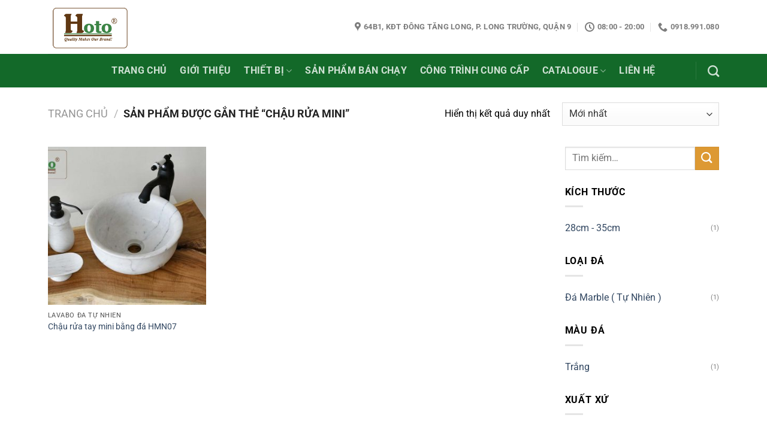

--- FILE ---
content_type: text/html; charset=UTF-8
request_url: https://hoto.com.vn/tu-khoa-san-pham/chau-rua-mini/
body_size: 21145
content:
<!DOCTYPE html>
<html lang="vi" class="loading-site no-js">
<head>
	<meta charset="UTF-8" />
	<link rel="profile" href="http://gmpg.org/xfn/11" />
	<link rel="pingback" href="https://hoto.com.vn/xmlrpc.php" />

	<script>(function(html){html.className = html.className.replace(/\bno-js\b/,'js')})(document.documentElement);</script>
<meta name='robots' content='index, follow, max-image-preview:large, max-snippet:-1, max-video-preview:-1' />
	<style>img:is([sizes="auto" i], [sizes^="auto," i]) { contain-intrinsic-size: 3000px 1500px }</style>
	<meta name="viewport" content="width=device-width, initial-scale=1" />
	<!-- This site is optimized with the Yoast SEO Premium plugin v22.8 (Yoast SEO v22.8) - https://yoast.com/wordpress/plugins/seo/ -->
	<title>Lưu trữ chậu rửa mini - Hoto</title>
	<link rel="canonical" href="https://hoto.com.vn/tu-khoa-san-pham/chau-rua-mini/" />
	<meta property="og:locale" content="vi_VN" />
	<meta property="og:type" content="article" />
	<meta property="og:title" content="Lưu trữ chậu rửa mini" />
	<meta property="og:url" content="https://hoto.com.vn/tu-khoa-san-pham/chau-rua-mini/" />
	<meta property="og:site_name" content="Hoto" />
	<meta name="twitter:card" content="summary_large_image" />
	<script type="application/ld+json" class="yoast-schema-graph">{"@context":"https://schema.org","@graph":[{"@type":"CollectionPage","@id":"https://hoto.com.vn/tu-khoa-san-pham/chau-rua-mini/","url":"https://hoto.com.vn/tu-khoa-san-pham/chau-rua-mini/","name":"Lưu trữ chậu rửa mini - Hoto","isPartOf":{"@id":"https://hoto.com.vn/#website"},"primaryImageOfPage":{"@id":"https://hoto.com.vn/tu-khoa-san-pham/chau-rua-mini/#primaryimage"},"image":{"@id":"https://hoto.com.vn/tu-khoa-san-pham/chau-rua-mini/#primaryimage"},"thumbnailUrl":"https://hoto.com.vn/wp-content/uploads/2021/08/lavabo-da-tu-nhien-mini-HMN07-H.jpg","breadcrumb":{"@id":"https://hoto.com.vn/tu-khoa-san-pham/chau-rua-mini/#breadcrumb"},"inLanguage":"vi"},{"@type":"ImageObject","inLanguage":"vi","@id":"https://hoto.com.vn/tu-khoa-san-pham/chau-rua-mini/#primaryimage","url":"https://hoto.com.vn/wp-content/uploads/2021/08/lavabo-da-tu-nhien-mini-HMN07-H.jpg","contentUrl":"https://hoto.com.vn/wp-content/uploads/2021/08/lavabo-da-tu-nhien-mini-HMN07-H.jpg","width":960,"height":640,"caption":"Chau rua, lavabo da tu nhien mini mau trang."},{"@type":"BreadcrumbList","@id":"https://hoto.com.vn/tu-khoa-san-pham/chau-rua-mini/#breadcrumb","itemListElement":[{"@type":"ListItem","position":1,"name":"Trang chủ","item":"https://hoto.com.vn/"},{"@type":"ListItem","position":2,"name":"chậu rửa mini"}]},{"@type":"WebSite","@id":"https://hoto.com.vn/#website","url":"https://hoto.com.vn/","name":"Hoto","description":"Quality Makes Our Brand!","potentialAction":[{"@type":"SearchAction","target":{"@type":"EntryPoint","urlTemplate":"https://hoto.com.vn/?s={search_term_string}"},"query-input":"required name=search_term_string"}],"inLanguage":"vi"}]}</script>
	<!-- / Yoast SEO Premium plugin. -->


<link rel='prefetch' href='https://hoto.com.vn/wp-content/themes/flatsome/assets/js/flatsome.js?ver=51d1c732cb1803d92751' />
<link rel='prefetch' href='https://hoto.com.vn/wp-content/themes/flatsome/assets/js/chunk.slider.js?ver=3.19.2' />
<link rel='prefetch' href='https://hoto.com.vn/wp-content/themes/flatsome/assets/js/chunk.popups.js?ver=3.19.2' />
<link rel='prefetch' href='https://hoto.com.vn/wp-content/themes/flatsome/assets/js/chunk.tooltips.js?ver=3.19.2' />
<link rel='prefetch' href='https://hoto.com.vn/wp-content/themes/flatsome/assets/js/woocommerce.js?ver=60a299668ea84c875077' />
<link rel="alternate" type="application/rss+xml" title="Dòng thông tin Hoto &raquo;" href="https://hoto.com.vn/feed/" />
<link rel="alternate" type="application/rss+xml" title="Hoto &raquo; Dòng bình luận" href="https://hoto.com.vn/comments/feed/" />
<link rel="alternate" type="application/rss+xml" title="Nguồn cấp Hoto &raquo; chậu rửa mini Tag" href="https://hoto.com.vn/tu-khoa-san-pham/chau-rua-mini/feed/" />
<script type="text/javascript">
/* <![CDATA[ */
window._wpemojiSettings = {"baseUrl":"https:\/\/s.w.org\/images\/core\/emoji\/16.0.1\/72x72\/","ext":".png","svgUrl":"https:\/\/s.w.org\/images\/core\/emoji\/16.0.1\/svg\/","svgExt":".svg","source":{"concatemoji":"https:\/\/hoto.com.vn\/wp-includes\/js\/wp-emoji-release.min.js?ver=6.8.3"}};
/*! This file is auto-generated */
!function(s,n){var o,i,e;function c(e){try{var t={supportTests:e,timestamp:(new Date).valueOf()};sessionStorage.setItem(o,JSON.stringify(t))}catch(e){}}function p(e,t,n){e.clearRect(0,0,e.canvas.width,e.canvas.height),e.fillText(t,0,0);var t=new Uint32Array(e.getImageData(0,0,e.canvas.width,e.canvas.height).data),a=(e.clearRect(0,0,e.canvas.width,e.canvas.height),e.fillText(n,0,0),new Uint32Array(e.getImageData(0,0,e.canvas.width,e.canvas.height).data));return t.every(function(e,t){return e===a[t]})}function u(e,t){e.clearRect(0,0,e.canvas.width,e.canvas.height),e.fillText(t,0,0);for(var n=e.getImageData(16,16,1,1),a=0;a<n.data.length;a++)if(0!==n.data[a])return!1;return!0}function f(e,t,n,a){switch(t){case"flag":return n(e,"\ud83c\udff3\ufe0f\u200d\u26a7\ufe0f","\ud83c\udff3\ufe0f\u200b\u26a7\ufe0f")?!1:!n(e,"\ud83c\udde8\ud83c\uddf6","\ud83c\udde8\u200b\ud83c\uddf6")&&!n(e,"\ud83c\udff4\udb40\udc67\udb40\udc62\udb40\udc65\udb40\udc6e\udb40\udc67\udb40\udc7f","\ud83c\udff4\u200b\udb40\udc67\u200b\udb40\udc62\u200b\udb40\udc65\u200b\udb40\udc6e\u200b\udb40\udc67\u200b\udb40\udc7f");case"emoji":return!a(e,"\ud83e\udedf")}return!1}function g(e,t,n,a){var r="undefined"!=typeof WorkerGlobalScope&&self instanceof WorkerGlobalScope?new OffscreenCanvas(300,150):s.createElement("canvas"),o=r.getContext("2d",{willReadFrequently:!0}),i=(o.textBaseline="top",o.font="600 32px Arial",{});return e.forEach(function(e){i[e]=t(o,e,n,a)}),i}function t(e){var t=s.createElement("script");t.src=e,t.defer=!0,s.head.appendChild(t)}"undefined"!=typeof Promise&&(o="wpEmojiSettingsSupports",i=["flag","emoji"],n.supports={everything:!0,everythingExceptFlag:!0},e=new Promise(function(e){s.addEventListener("DOMContentLoaded",e,{once:!0})}),new Promise(function(t){var n=function(){try{var e=JSON.parse(sessionStorage.getItem(o));if("object"==typeof e&&"number"==typeof e.timestamp&&(new Date).valueOf()<e.timestamp+604800&&"object"==typeof e.supportTests)return e.supportTests}catch(e){}return null}();if(!n){if("undefined"!=typeof Worker&&"undefined"!=typeof OffscreenCanvas&&"undefined"!=typeof URL&&URL.createObjectURL&&"undefined"!=typeof Blob)try{var e="postMessage("+g.toString()+"("+[JSON.stringify(i),f.toString(),p.toString(),u.toString()].join(",")+"));",a=new Blob([e],{type:"text/javascript"}),r=new Worker(URL.createObjectURL(a),{name:"wpTestEmojiSupports"});return void(r.onmessage=function(e){c(n=e.data),r.terminate(),t(n)})}catch(e){}c(n=g(i,f,p,u))}t(n)}).then(function(e){for(var t in e)n.supports[t]=e[t],n.supports.everything=n.supports.everything&&n.supports[t],"flag"!==t&&(n.supports.everythingExceptFlag=n.supports.everythingExceptFlag&&n.supports[t]);n.supports.everythingExceptFlag=n.supports.everythingExceptFlag&&!n.supports.flag,n.DOMReady=!1,n.readyCallback=function(){n.DOMReady=!0}}).then(function(){return e}).then(function(){var e;n.supports.everything||(n.readyCallback(),(e=n.source||{}).concatemoji?t(e.concatemoji):e.wpemoji&&e.twemoji&&(t(e.twemoji),t(e.wpemoji)))}))}((window,document),window._wpemojiSettings);
/* ]]> */
</script>
<style id='wp-emoji-styles-inline-css' type='text/css'>

	img.wp-smiley, img.emoji {
		display: inline !important;
		border: none !important;
		box-shadow: none !important;
		height: 1em !important;
		width: 1em !important;
		margin: 0 0.07em !important;
		vertical-align: -0.1em !important;
		background: none !important;
		padding: 0 !important;
	}
</style>
<style id='wp-block-library-inline-css' type='text/css'>
:root{--wp-admin-theme-color:#007cba;--wp-admin-theme-color--rgb:0,124,186;--wp-admin-theme-color-darker-10:#006ba1;--wp-admin-theme-color-darker-10--rgb:0,107,161;--wp-admin-theme-color-darker-20:#005a87;--wp-admin-theme-color-darker-20--rgb:0,90,135;--wp-admin-border-width-focus:2px;--wp-block-synced-color:#7a00df;--wp-block-synced-color--rgb:122,0,223;--wp-bound-block-color:var(--wp-block-synced-color)}@media (min-resolution:192dpi){:root{--wp-admin-border-width-focus:1.5px}}.wp-element-button{cursor:pointer}:root{--wp--preset--font-size--normal:16px;--wp--preset--font-size--huge:42px}:root .has-very-light-gray-background-color{background-color:#eee}:root .has-very-dark-gray-background-color{background-color:#313131}:root .has-very-light-gray-color{color:#eee}:root .has-very-dark-gray-color{color:#313131}:root .has-vivid-green-cyan-to-vivid-cyan-blue-gradient-background{background:linear-gradient(135deg,#00d084,#0693e3)}:root .has-purple-crush-gradient-background{background:linear-gradient(135deg,#34e2e4,#4721fb 50%,#ab1dfe)}:root .has-hazy-dawn-gradient-background{background:linear-gradient(135deg,#faaca8,#dad0ec)}:root .has-subdued-olive-gradient-background{background:linear-gradient(135deg,#fafae1,#67a671)}:root .has-atomic-cream-gradient-background{background:linear-gradient(135deg,#fdd79a,#004a59)}:root .has-nightshade-gradient-background{background:linear-gradient(135deg,#330968,#31cdcf)}:root .has-midnight-gradient-background{background:linear-gradient(135deg,#020381,#2874fc)}.has-regular-font-size{font-size:1em}.has-larger-font-size{font-size:2.625em}.has-normal-font-size{font-size:var(--wp--preset--font-size--normal)}.has-huge-font-size{font-size:var(--wp--preset--font-size--huge)}.has-text-align-center{text-align:center}.has-text-align-left{text-align:left}.has-text-align-right{text-align:right}#end-resizable-editor-section{display:none}.aligncenter{clear:both}.items-justified-left{justify-content:flex-start}.items-justified-center{justify-content:center}.items-justified-right{justify-content:flex-end}.items-justified-space-between{justify-content:space-between}.screen-reader-text{border:0;clip-path:inset(50%);height:1px;margin:-1px;overflow:hidden;padding:0;position:absolute;width:1px;word-wrap:normal!important}.screen-reader-text:focus{background-color:#ddd;clip-path:none;color:#444;display:block;font-size:1em;height:auto;left:5px;line-height:normal;padding:15px 23px 14px;text-decoration:none;top:5px;width:auto;z-index:100000}html :where(.has-border-color){border-style:solid}html :where([style*=border-top-color]){border-top-style:solid}html :where([style*=border-right-color]){border-right-style:solid}html :where([style*=border-bottom-color]){border-bottom-style:solid}html :where([style*=border-left-color]){border-left-style:solid}html :where([style*=border-width]){border-style:solid}html :where([style*=border-top-width]){border-top-style:solid}html :where([style*=border-right-width]){border-right-style:solid}html :where([style*=border-bottom-width]){border-bottom-style:solid}html :where([style*=border-left-width]){border-left-style:solid}html :where(img[class*=wp-image-]){height:auto;max-width:100%}:where(figure){margin:0 0 1em}html :where(.is-position-sticky){--wp-admin--admin-bar--position-offset:var(--wp-admin--admin-bar--height,0px)}@media screen and (max-width:600px){html :where(.is-position-sticky){--wp-admin--admin-bar--position-offset:0px}}
</style>
<link rel='stylesheet' id='contact-form-7-css' href='https://hoto.com.vn/wp-content/plugins/contact-form-7/includes/css/styles.css?ver=6.0.1' type='text/css' media='all' />
<link rel='stylesheet' id='uaf_client_css-css' href='https://hoto.com.vn/wp-content/uploads/useanyfont/uaf.css?ver=1734602274' type='text/css' media='all' />
<style id='woocommerce-inline-inline-css' type='text/css'>
.woocommerce form .form-row .required { visibility: visible; }
</style>
<link rel='stylesheet' id='flatsome-main-css' href='https://hoto.com.vn/wp-content/themes/flatsome/assets/css/flatsome.css?ver=3.19.2' type='text/css' media='all' />
<style id='flatsome-main-inline-css' type='text/css'>
@font-face {
				font-family: "fl-icons";
				font-display: block;
				src: url(https://hoto.com.vn/wp-content/themes/flatsome/assets/css/icons/fl-icons.eot?v=3.19.2);
				src:
					url(https://hoto.com.vn/wp-content/themes/flatsome/assets/css/icons/fl-icons.eot#iefix?v=3.19.2) format("embedded-opentype"),
					url(https://hoto.com.vn/wp-content/themes/flatsome/assets/css/icons/fl-icons.woff2?v=3.19.2) format("woff2"),
					url(https://hoto.com.vn/wp-content/themes/flatsome/assets/css/icons/fl-icons.ttf?v=3.19.2) format("truetype"),
					url(https://hoto.com.vn/wp-content/themes/flatsome/assets/css/icons/fl-icons.woff?v=3.19.2) format("woff"),
					url(https://hoto.com.vn/wp-content/themes/flatsome/assets/css/icons/fl-icons.svg?v=3.19.2#fl-icons) format("svg");
			}
</style>
<link rel='stylesheet' id='flatsome-shop-css' href='https://hoto.com.vn/wp-content/themes/flatsome/assets/css/flatsome-shop.css?ver=3.19.2' type='text/css' media='all' />
<link rel='stylesheet' id='flatsome-style-css' href='https://hoto.com.vn/wp-content/themes/flatsome/style.css?ver=3.19.2' type='text/css' media='all' />
<script type="text/javascript" src="https://hoto.com.vn/wp-includes/js/jquery/jquery.min.js?ver=3.7.1" id="jquery-core-js"></script>
<script type="text/javascript" src="https://hoto.com.vn/wp-includes/js/jquery/jquery-migrate.min.js?ver=3.4.1" id="jquery-migrate-js"></script>
<script type="text/javascript" src="https://hoto.com.vn/wp-content/plugins/woocommerce/assets/js/jquery-blockui/jquery.blockUI.min.js?ver=2.7.0-wc.9.5.1" id="jquery-blockui-js" data-wp-strategy="defer"></script>
<script type="text/javascript" id="wc-add-to-cart-js-extra">
/* <![CDATA[ */
var wc_add_to_cart_params = {"ajax_url":"\/wp-admin\/admin-ajax.php","wc_ajax_url":"\/?wc-ajax=%%endpoint%%","i18n_view_cart":"Xem gi\u1ecf h\u00e0ng","cart_url":"https:\/\/hoto.com.vn\/gio-hang\/","is_cart":"","cart_redirect_after_add":"no"};
/* ]]> */
</script>
<script type="text/javascript" src="https://hoto.com.vn/wp-content/plugins/woocommerce/assets/js/frontend/add-to-cart.min.js?ver=9.5.1" id="wc-add-to-cart-js" defer="defer" data-wp-strategy="defer"></script>
<script type="text/javascript" src="https://hoto.com.vn/wp-content/plugins/woocommerce/assets/js/js-cookie/js.cookie.min.js?ver=2.1.4-wc.9.5.1" id="js-cookie-js" data-wp-strategy="defer"></script>
<link rel="https://api.w.org/" href="https://hoto.com.vn/wp-json/" /><link rel="alternate" title="JSON" type="application/json" href="https://hoto.com.vn/wp-json/wp/v2/product_tag/386" /><link rel="EditURI" type="application/rsd+xml" title="RSD" href="https://hoto.com.vn/xmlrpc.php?rsd" />
<meta name="generator" content="WordPress 6.8.3" />
<meta name="generator" content="WooCommerce 9.5.1" />
<div id="fb-root"></div>
<script async defer crossorigin="anonymous" src="https://connect.facebook.net/vi_VN/sdk.js#xfbml=1&version=v22.0&appId=716953622161255"></script>	<noscript><style>.woocommerce-product-gallery{ opacity: 1 !important; }</style></noscript>
	<style class='wp-fonts-local' type='text/css'>
@font-face{font-family:Inter;font-style:normal;font-weight:300 900;font-display:fallback;src:url('https://hoto.com.vn/wp-content/plugins/woocommerce/assets/fonts/Inter-VariableFont_slnt,wght.woff2') format('woff2');font-stretch:normal;}
@font-face{font-family:Cardo;font-style:normal;font-weight:400;font-display:fallback;src:url('https://hoto.com.vn/wp-content/plugins/woocommerce/assets/fonts/cardo_normal_400.woff2') format('woff2');}
</style>
<link rel="icon" href="https://hoto.com.vn/wp-content/uploads/2025/04/cropped-LOGO-HOTO-32x32.jpg" sizes="32x32" />
<link rel="icon" href="https://hoto.com.vn/wp-content/uploads/2025/04/cropped-LOGO-HOTO-192x192.jpg" sizes="192x192" />
<link rel="apple-touch-icon" href="https://hoto.com.vn/wp-content/uploads/2025/04/cropped-LOGO-HOTO-180x180.jpg" />
<meta name="msapplication-TileImage" content="https://hoto.com.vn/wp-content/uploads/2025/04/cropped-LOGO-HOTO-270x270.jpg" />
<style id="custom-css" type="text/css">:root {--primary-color: #000000;--fs-color-primary: #000000;--fs-color-secondary: #dd9933;--fs-color-success: #64d712;--fs-color-alert: #dd3333;--fs-experimental-link-color: #334862;--fs-experimental-link-color-hover: #111;}.tooltipster-base {--tooltip-color: #fff;--tooltip-bg-color: #000;}.off-canvas-right .mfp-content, .off-canvas-left .mfp-content {--drawer-width: 300px;}.off-canvas .mfp-content.off-canvas-cart {--drawer-width: 360px;}.container-width, .full-width .ubermenu-nav, .container, .row{max-width: 1150px}.row.row-collapse{max-width: 1120px}.row.row-small{max-width: 1142.5px}.row.row-large{max-width: 1180px}.header-main{height: 90px}#logo img{max-height: 90px}#logo{width:200px;}.header-bottom{min-height: 55px}.header-top{min-height: 30px}.transparent .header-main{height: 90px}.transparent #logo img{max-height: 90px}.has-transparent + .page-title:first-of-type,.has-transparent + #main > .page-title,.has-transparent + #main > div > .page-title,.has-transparent + #main .page-header-wrapper:first-of-type .page-title{padding-top: 140px;}.header.show-on-scroll,.stuck .header-main{height:70px!important}.stuck #logo img{max-height: 70px!important}.header-bottom {background-color: #136929}.header-bottom-nav > li > a{line-height: 36px }@media (max-width: 549px) {.header-main{height: 70px}#logo img{max-height: 70px}}body{color: #000000}@media screen and (max-width: 549px){body{font-size: 100%;}}body{font-family: Roboto, sans-serif;}body {font-weight: 400;font-style: normal;}.nav > li > a {font-family: Roboto, sans-serif;}.mobile-sidebar-levels-2 .nav > li > ul > li > a {font-family: Roboto, sans-serif;}.nav > li > a,.mobile-sidebar-levels-2 .nav > li > ul > li > a {font-weight: 700;font-style: normal;}h1,h2,h3,h4,h5,h6,.heading-font, .off-canvas-center .nav-sidebar.nav-vertical > li > a{font-family: Roboto, sans-serif;}h1,h2,h3,h4,h5,h6,.heading-font,.banner h1,.banner h2 {font-weight: 700;font-style: normal;}.alt-font{font-family: Roboto, sans-serif;}.alt-font {font-weight: 400!important;font-style: normal!important;}@media screen and (min-width: 550px){.products .box-vertical .box-image{min-width: 300px!important;width: 300px!important;}}.footer-1{background-color: #333333}.absolute-footer, html{background-color: #000000}.nav-vertical-fly-out > li + li {border-top-width: 1px; border-top-style: solid;}/* Custom CSS */.shop-container .product-main .product-title {font-family: 'Roboto';font-style: normal;font-weight: 800;font-size: 40px;color: #156929;}.prod_url a {font-family: 'Roboto';font-style: normal;font-weight: 500;font-size: 16px;text-transform: uppercase;color: #166929;padding: 8px 30px;border: 1px solid #166929;border-radius: 100px;}.label-new.menu-item > a:after{content:"Mới";}.label-hot.menu-item > a:after{content:"Thịnh hành";}.label-sale.menu-item > a:after{content:"Giảm giá";}.label-popular.menu-item > a:after{content:"Phổ biến";}</style><style id="kirki-inline-styles">/* cyrillic-ext */
@font-face {
  font-family: 'Roboto';
  font-style: normal;
  font-weight: 400;
  font-stretch: 100%;
  font-display: swap;
  src: url(https://hoto.com.vn/wp-content/fonts/roboto/KFO7CnqEu92Fr1ME7kSn66aGLdTylUAMa3GUBGEe.woff2) format('woff2');
  unicode-range: U+0460-052F, U+1C80-1C8A, U+20B4, U+2DE0-2DFF, U+A640-A69F, U+FE2E-FE2F;
}
/* cyrillic */
@font-face {
  font-family: 'Roboto';
  font-style: normal;
  font-weight: 400;
  font-stretch: 100%;
  font-display: swap;
  src: url(https://hoto.com.vn/wp-content/fonts/roboto/KFO7CnqEu92Fr1ME7kSn66aGLdTylUAMa3iUBGEe.woff2) format('woff2');
  unicode-range: U+0301, U+0400-045F, U+0490-0491, U+04B0-04B1, U+2116;
}
/* greek-ext */
@font-face {
  font-family: 'Roboto';
  font-style: normal;
  font-weight: 400;
  font-stretch: 100%;
  font-display: swap;
  src: url(https://hoto.com.vn/wp-content/fonts/roboto/KFO7CnqEu92Fr1ME7kSn66aGLdTylUAMa3CUBGEe.woff2) format('woff2');
  unicode-range: U+1F00-1FFF;
}
/* greek */
@font-face {
  font-family: 'Roboto';
  font-style: normal;
  font-weight: 400;
  font-stretch: 100%;
  font-display: swap;
  src: url(https://hoto.com.vn/wp-content/fonts/roboto/KFO7CnqEu92Fr1ME7kSn66aGLdTylUAMa3-UBGEe.woff2) format('woff2');
  unicode-range: U+0370-0377, U+037A-037F, U+0384-038A, U+038C, U+038E-03A1, U+03A3-03FF;
}
/* math */
@font-face {
  font-family: 'Roboto';
  font-style: normal;
  font-weight: 400;
  font-stretch: 100%;
  font-display: swap;
  src: url(https://hoto.com.vn/wp-content/fonts/roboto/KFO7CnqEu92Fr1ME7kSn66aGLdTylUAMawCUBGEe.woff2) format('woff2');
  unicode-range: U+0302-0303, U+0305, U+0307-0308, U+0310, U+0312, U+0315, U+031A, U+0326-0327, U+032C, U+032F-0330, U+0332-0333, U+0338, U+033A, U+0346, U+034D, U+0391-03A1, U+03A3-03A9, U+03B1-03C9, U+03D1, U+03D5-03D6, U+03F0-03F1, U+03F4-03F5, U+2016-2017, U+2034-2038, U+203C, U+2040, U+2043, U+2047, U+2050, U+2057, U+205F, U+2070-2071, U+2074-208E, U+2090-209C, U+20D0-20DC, U+20E1, U+20E5-20EF, U+2100-2112, U+2114-2115, U+2117-2121, U+2123-214F, U+2190, U+2192, U+2194-21AE, U+21B0-21E5, U+21F1-21F2, U+21F4-2211, U+2213-2214, U+2216-22FF, U+2308-230B, U+2310, U+2319, U+231C-2321, U+2336-237A, U+237C, U+2395, U+239B-23B7, U+23D0, U+23DC-23E1, U+2474-2475, U+25AF, U+25B3, U+25B7, U+25BD, U+25C1, U+25CA, U+25CC, U+25FB, U+266D-266F, U+27C0-27FF, U+2900-2AFF, U+2B0E-2B11, U+2B30-2B4C, U+2BFE, U+3030, U+FF5B, U+FF5D, U+1D400-1D7FF, U+1EE00-1EEFF;
}
/* symbols */
@font-face {
  font-family: 'Roboto';
  font-style: normal;
  font-weight: 400;
  font-stretch: 100%;
  font-display: swap;
  src: url(https://hoto.com.vn/wp-content/fonts/roboto/KFO7CnqEu92Fr1ME7kSn66aGLdTylUAMaxKUBGEe.woff2) format('woff2');
  unicode-range: U+0001-000C, U+000E-001F, U+007F-009F, U+20DD-20E0, U+20E2-20E4, U+2150-218F, U+2190, U+2192, U+2194-2199, U+21AF, U+21E6-21F0, U+21F3, U+2218-2219, U+2299, U+22C4-22C6, U+2300-243F, U+2440-244A, U+2460-24FF, U+25A0-27BF, U+2800-28FF, U+2921-2922, U+2981, U+29BF, U+29EB, U+2B00-2BFF, U+4DC0-4DFF, U+FFF9-FFFB, U+10140-1018E, U+10190-1019C, U+101A0, U+101D0-101FD, U+102E0-102FB, U+10E60-10E7E, U+1D2C0-1D2D3, U+1D2E0-1D37F, U+1F000-1F0FF, U+1F100-1F1AD, U+1F1E6-1F1FF, U+1F30D-1F30F, U+1F315, U+1F31C, U+1F31E, U+1F320-1F32C, U+1F336, U+1F378, U+1F37D, U+1F382, U+1F393-1F39F, U+1F3A7-1F3A8, U+1F3AC-1F3AF, U+1F3C2, U+1F3C4-1F3C6, U+1F3CA-1F3CE, U+1F3D4-1F3E0, U+1F3ED, U+1F3F1-1F3F3, U+1F3F5-1F3F7, U+1F408, U+1F415, U+1F41F, U+1F426, U+1F43F, U+1F441-1F442, U+1F444, U+1F446-1F449, U+1F44C-1F44E, U+1F453, U+1F46A, U+1F47D, U+1F4A3, U+1F4B0, U+1F4B3, U+1F4B9, U+1F4BB, U+1F4BF, U+1F4C8-1F4CB, U+1F4D6, U+1F4DA, U+1F4DF, U+1F4E3-1F4E6, U+1F4EA-1F4ED, U+1F4F7, U+1F4F9-1F4FB, U+1F4FD-1F4FE, U+1F503, U+1F507-1F50B, U+1F50D, U+1F512-1F513, U+1F53E-1F54A, U+1F54F-1F5FA, U+1F610, U+1F650-1F67F, U+1F687, U+1F68D, U+1F691, U+1F694, U+1F698, U+1F6AD, U+1F6B2, U+1F6B9-1F6BA, U+1F6BC, U+1F6C6-1F6CF, U+1F6D3-1F6D7, U+1F6E0-1F6EA, U+1F6F0-1F6F3, U+1F6F7-1F6FC, U+1F700-1F7FF, U+1F800-1F80B, U+1F810-1F847, U+1F850-1F859, U+1F860-1F887, U+1F890-1F8AD, U+1F8B0-1F8BB, U+1F8C0-1F8C1, U+1F900-1F90B, U+1F93B, U+1F946, U+1F984, U+1F996, U+1F9E9, U+1FA00-1FA6F, U+1FA70-1FA7C, U+1FA80-1FA89, U+1FA8F-1FAC6, U+1FACE-1FADC, U+1FADF-1FAE9, U+1FAF0-1FAF8, U+1FB00-1FBFF;
}
/* vietnamese */
@font-face {
  font-family: 'Roboto';
  font-style: normal;
  font-weight: 400;
  font-stretch: 100%;
  font-display: swap;
  src: url(https://hoto.com.vn/wp-content/fonts/roboto/KFO7CnqEu92Fr1ME7kSn66aGLdTylUAMa3OUBGEe.woff2) format('woff2');
  unicode-range: U+0102-0103, U+0110-0111, U+0128-0129, U+0168-0169, U+01A0-01A1, U+01AF-01B0, U+0300-0301, U+0303-0304, U+0308-0309, U+0323, U+0329, U+1EA0-1EF9, U+20AB;
}
/* latin-ext */
@font-face {
  font-family: 'Roboto';
  font-style: normal;
  font-weight: 400;
  font-stretch: 100%;
  font-display: swap;
  src: url(https://hoto.com.vn/wp-content/fonts/roboto/KFO7CnqEu92Fr1ME7kSn66aGLdTylUAMa3KUBGEe.woff2) format('woff2');
  unicode-range: U+0100-02BA, U+02BD-02C5, U+02C7-02CC, U+02CE-02D7, U+02DD-02FF, U+0304, U+0308, U+0329, U+1D00-1DBF, U+1E00-1E9F, U+1EF2-1EFF, U+2020, U+20A0-20AB, U+20AD-20C0, U+2113, U+2C60-2C7F, U+A720-A7FF;
}
/* latin */
@font-face {
  font-family: 'Roboto';
  font-style: normal;
  font-weight: 400;
  font-stretch: 100%;
  font-display: swap;
  src: url(https://hoto.com.vn/wp-content/fonts/roboto/KFO7CnqEu92Fr1ME7kSn66aGLdTylUAMa3yUBA.woff2) format('woff2');
  unicode-range: U+0000-00FF, U+0131, U+0152-0153, U+02BB-02BC, U+02C6, U+02DA, U+02DC, U+0304, U+0308, U+0329, U+2000-206F, U+20AC, U+2122, U+2191, U+2193, U+2212, U+2215, U+FEFF, U+FFFD;
}
/* cyrillic-ext */
@font-face {
  font-family: 'Roboto';
  font-style: normal;
  font-weight: 700;
  font-stretch: 100%;
  font-display: swap;
  src: url(https://hoto.com.vn/wp-content/fonts/roboto/KFO7CnqEu92Fr1ME7kSn66aGLdTylUAMa3GUBGEe.woff2) format('woff2');
  unicode-range: U+0460-052F, U+1C80-1C8A, U+20B4, U+2DE0-2DFF, U+A640-A69F, U+FE2E-FE2F;
}
/* cyrillic */
@font-face {
  font-family: 'Roboto';
  font-style: normal;
  font-weight: 700;
  font-stretch: 100%;
  font-display: swap;
  src: url(https://hoto.com.vn/wp-content/fonts/roboto/KFO7CnqEu92Fr1ME7kSn66aGLdTylUAMa3iUBGEe.woff2) format('woff2');
  unicode-range: U+0301, U+0400-045F, U+0490-0491, U+04B0-04B1, U+2116;
}
/* greek-ext */
@font-face {
  font-family: 'Roboto';
  font-style: normal;
  font-weight: 700;
  font-stretch: 100%;
  font-display: swap;
  src: url(https://hoto.com.vn/wp-content/fonts/roboto/KFO7CnqEu92Fr1ME7kSn66aGLdTylUAMa3CUBGEe.woff2) format('woff2');
  unicode-range: U+1F00-1FFF;
}
/* greek */
@font-face {
  font-family: 'Roboto';
  font-style: normal;
  font-weight: 700;
  font-stretch: 100%;
  font-display: swap;
  src: url(https://hoto.com.vn/wp-content/fonts/roboto/KFO7CnqEu92Fr1ME7kSn66aGLdTylUAMa3-UBGEe.woff2) format('woff2');
  unicode-range: U+0370-0377, U+037A-037F, U+0384-038A, U+038C, U+038E-03A1, U+03A3-03FF;
}
/* math */
@font-face {
  font-family: 'Roboto';
  font-style: normal;
  font-weight: 700;
  font-stretch: 100%;
  font-display: swap;
  src: url(https://hoto.com.vn/wp-content/fonts/roboto/KFO7CnqEu92Fr1ME7kSn66aGLdTylUAMawCUBGEe.woff2) format('woff2');
  unicode-range: U+0302-0303, U+0305, U+0307-0308, U+0310, U+0312, U+0315, U+031A, U+0326-0327, U+032C, U+032F-0330, U+0332-0333, U+0338, U+033A, U+0346, U+034D, U+0391-03A1, U+03A3-03A9, U+03B1-03C9, U+03D1, U+03D5-03D6, U+03F0-03F1, U+03F4-03F5, U+2016-2017, U+2034-2038, U+203C, U+2040, U+2043, U+2047, U+2050, U+2057, U+205F, U+2070-2071, U+2074-208E, U+2090-209C, U+20D0-20DC, U+20E1, U+20E5-20EF, U+2100-2112, U+2114-2115, U+2117-2121, U+2123-214F, U+2190, U+2192, U+2194-21AE, U+21B0-21E5, U+21F1-21F2, U+21F4-2211, U+2213-2214, U+2216-22FF, U+2308-230B, U+2310, U+2319, U+231C-2321, U+2336-237A, U+237C, U+2395, U+239B-23B7, U+23D0, U+23DC-23E1, U+2474-2475, U+25AF, U+25B3, U+25B7, U+25BD, U+25C1, U+25CA, U+25CC, U+25FB, U+266D-266F, U+27C0-27FF, U+2900-2AFF, U+2B0E-2B11, U+2B30-2B4C, U+2BFE, U+3030, U+FF5B, U+FF5D, U+1D400-1D7FF, U+1EE00-1EEFF;
}
/* symbols */
@font-face {
  font-family: 'Roboto';
  font-style: normal;
  font-weight: 700;
  font-stretch: 100%;
  font-display: swap;
  src: url(https://hoto.com.vn/wp-content/fonts/roboto/KFO7CnqEu92Fr1ME7kSn66aGLdTylUAMaxKUBGEe.woff2) format('woff2');
  unicode-range: U+0001-000C, U+000E-001F, U+007F-009F, U+20DD-20E0, U+20E2-20E4, U+2150-218F, U+2190, U+2192, U+2194-2199, U+21AF, U+21E6-21F0, U+21F3, U+2218-2219, U+2299, U+22C4-22C6, U+2300-243F, U+2440-244A, U+2460-24FF, U+25A0-27BF, U+2800-28FF, U+2921-2922, U+2981, U+29BF, U+29EB, U+2B00-2BFF, U+4DC0-4DFF, U+FFF9-FFFB, U+10140-1018E, U+10190-1019C, U+101A0, U+101D0-101FD, U+102E0-102FB, U+10E60-10E7E, U+1D2C0-1D2D3, U+1D2E0-1D37F, U+1F000-1F0FF, U+1F100-1F1AD, U+1F1E6-1F1FF, U+1F30D-1F30F, U+1F315, U+1F31C, U+1F31E, U+1F320-1F32C, U+1F336, U+1F378, U+1F37D, U+1F382, U+1F393-1F39F, U+1F3A7-1F3A8, U+1F3AC-1F3AF, U+1F3C2, U+1F3C4-1F3C6, U+1F3CA-1F3CE, U+1F3D4-1F3E0, U+1F3ED, U+1F3F1-1F3F3, U+1F3F5-1F3F7, U+1F408, U+1F415, U+1F41F, U+1F426, U+1F43F, U+1F441-1F442, U+1F444, U+1F446-1F449, U+1F44C-1F44E, U+1F453, U+1F46A, U+1F47D, U+1F4A3, U+1F4B0, U+1F4B3, U+1F4B9, U+1F4BB, U+1F4BF, U+1F4C8-1F4CB, U+1F4D6, U+1F4DA, U+1F4DF, U+1F4E3-1F4E6, U+1F4EA-1F4ED, U+1F4F7, U+1F4F9-1F4FB, U+1F4FD-1F4FE, U+1F503, U+1F507-1F50B, U+1F50D, U+1F512-1F513, U+1F53E-1F54A, U+1F54F-1F5FA, U+1F610, U+1F650-1F67F, U+1F687, U+1F68D, U+1F691, U+1F694, U+1F698, U+1F6AD, U+1F6B2, U+1F6B9-1F6BA, U+1F6BC, U+1F6C6-1F6CF, U+1F6D3-1F6D7, U+1F6E0-1F6EA, U+1F6F0-1F6F3, U+1F6F7-1F6FC, U+1F700-1F7FF, U+1F800-1F80B, U+1F810-1F847, U+1F850-1F859, U+1F860-1F887, U+1F890-1F8AD, U+1F8B0-1F8BB, U+1F8C0-1F8C1, U+1F900-1F90B, U+1F93B, U+1F946, U+1F984, U+1F996, U+1F9E9, U+1FA00-1FA6F, U+1FA70-1FA7C, U+1FA80-1FA89, U+1FA8F-1FAC6, U+1FACE-1FADC, U+1FADF-1FAE9, U+1FAF0-1FAF8, U+1FB00-1FBFF;
}
/* vietnamese */
@font-face {
  font-family: 'Roboto';
  font-style: normal;
  font-weight: 700;
  font-stretch: 100%;
  font-display: swap;
  src: url(https://hoto.com.vn/wp-content/fonts/roboto/KFO7CnqEu92Fr1ME7kSn66aGLdTylUAMa3OUBGEe.woff2) format('woff2');
  unicode-range: U+0102-0103, U+0110-0111, U+0128-0129, U+0168-0169, U+01A0-01A1, U+01AF-01B0, U+0300-0301, U+0303-0304, U+0308-0309, U+0323, U+0329, U+1EA0-1EF9, U+20AB;
}
/* latin-ext */
@font-face {
  font-family: 'Roboto';
  font-style: normal;
  font-weight: 700;
  font-stretch: 100%;
  font-display: swap;
  src: url(https://hoto.com.vn/wp-content/fonts/roboto/KFO7CnqEu92Fr1ME7kSn66aGLdTylUAMa3KUBGEe.woff2) format('woff2');
  unicode-range: U+0100-02BA, U+02BD-02C5, U+02C7-02CC, U+02CE-02D7, U+02DD-02FF, U+0304, U+0308, U+0329, U+1D00-1DBF, U+1E00-1E9F, U+1EF2-1EFF, U+2020, U+20A0-20AB, U+20AD-20C0, U+2113, U+2C60-2C7F, U+A720-A7FF;
}
/* latin */
@font-face {
  font-family: 'Roboto';
  font-style: normal;
  font-weight: 700;
  font-stretch: 100%;
  font-display: swap;
  src: url(https://hoto.com.vn/wp-content/fonts/roboto/KFO7CnqEu92Fr1ME7kSn66aGLdTylUAMa3yUBA.woff2) format('woff2');
  unicode-range: U+0000-00FF, U+0131, U+0152-0153, U+02BB-02BC, U+02C6, U+02DA, U+02DC, U+0304, U+0308, U+0329, U+2000-206F, U+20AC, U+2122, U+2191, U+2193, U+2212, U+2215, U+FEFF, U+FFFD;
}</style></head>

<body class="archive tax-product_tag term-chau-rua-mini term-386 wp-theme-flatsome theme-flatsome woocommerce woocommerce-page woocommerce-no-js lightbox nav-dropdown-has-arrow nav-dropdown-has-shadow nav-dropdown-has-border">


<a class="skip-link screen-reader-text" href="#main">Chuyển đến nội dung</a>

<div id="wrapper">

	
	<header id="header" class="header has-sticky sticky-jump">
		<div class="header-wrapper">
			<div id="masthead" class="header-main ">
      <div class="header-inner flex-row container logo-left medium-logo-center" role="navigation">

          <!-- Logo -->
          <div id="logo" class="flex-col logo">
            
<!-- Header logo -->
<a href="https://hoto.com.vn/" title="Hoto - Quality Makes Our Brand!" rel="home">
		<img width="1020" height="647" src="https://hoto.com.vn/wp-content/uploads/2021/06/logo-04.png" class="header_logo header-logo" alt="Hoto"/><img  width="1020" height="647" src="https://hoto.com.vn/wp-content/uploads/2021/06/logo-04.png" class="header-logo-dark" alt="Hoto"/></a>
          </div>

          <!-- Mobile Left Elements -->
          <div class="flex-col show-for-medium flex-left">
            <ul class="mobile-nav nav nav-left ">
              <li class="nav-icon has-icon">
  		<a href="#" data-open="#main-menu" data-pos="left" data-bg="main-menu-overlay" data-color="" class="is-small" aria-label="Menu" aria-controls="main-menu" aria-expanded="false">

		  <i class="icon-menu" ></i>
		  		</a>
	</li>
            </ul>
          </div>

          <!-- Left Elements -->
          <div class="flex-col hide-for-medium flex-left
            flex-grow">
            <ul class="header-nav header-nav-main nav nav-left  nav-uppercase" >
                          </ul>
          </div>

          <!-- Right Elements -->
          <div class="flex-col hide-for-medium flex-right">
            <ul class="header-nav header-nav-main nav nav-right  nav-uppercase">
              <li class="header-contact-wrapper">
		<ul id="header-contact" class="nav nav-divided nav-uppercase header-contact">
					<li class="">
			  <a target="_blank" rel="noopener" href="https://maps.google.com/?q=64B1, KĐT Đông Tăng Long, P. Long Trường, Quận 9" title="64B1, KĐT Đông Tăng Long, P. Long Trường, Quận 9" class="tooltip">
			  	 <i class="icon-map-pin-fill" style="font-size:16px;" ></i>			     <span>
			     	64B1, KĐT Đông Tăng Long, P. Long Trường, Quận 9			     </span>
			  </a>
			</li>
			
			
						<li class="">
			  <a class="tooltip" title="08:00 - 20:00 ">
			  	   <i class="icon-clock" style="font-size:16px;" ></i>			        <span>08:00 - 20:00</span>
			  </a>
			 </li>
			
						<li class="">
			  <a href="tel:0918.991.080" class="tooltip" title="0918.991.080">
			     <i class="icon-phone" style="font-size:16px;" ></i>			      <span>0918.991.080</span>
			  </a>
			</li>
			
				</ul>
</li>
            </ul>
          </div>

          <!-- Mobile Right Elements -->
          <div class="flex-col show-for-medium flex-right">
            <ul class="mobile-nav nav nav-right ">
              <li class="cart-item has-icon">


		<a href="https://hoto.com.vn/gio-hang/" class="header-cart-link is-small off-canvas-toggle nav-top-link" title="Giỏ hàng" data-open="#cart-popup" data-class="off-canvas-cart" data-pos="right" >

    <span class="cart-icon image-icon">
    <strong>0</strong>
  </span>
  </a>


  <!-- Cart Sidebar Popup -->
  <div id="cart-popup" class="mfp-hide">
  <div class="cart-popup-inner inner-padding cart-popup-inner--sticky">
      <div class="cart-popup-title text-center">
          <span class="heading-font uppercase">Giỏ hàng</span>
          <div class="is-divider"></div>
      </div>
	  <div class="widget_shopping_cart">
		  <div class="widget_shopping_cart_content">
			  

	<div class="ux-mini-cart-empty flex flex-row-col text-center pt pb">
				<div class="ux-mini-cart-empty-icon">
			<svg xmlns="http://www.w3.org/2000/svg" viewBox="0 0 17 19" style="opacity:.1;height:80px;">
				<path d="M8.5 0C6.7 0 5.3 1.2 5.3 2.7v2H2.1c-.3 0-.6.3-.7.7L0 18.2c0 .4.2.8.6.8h15.7c.4 0 .7-.3.7-.7v-.1L15.6 5.4c0-.3-.3-.6-.7-.6h-3.2v-2c0-1.6-1.4-2.8-3.2-2.8zM6.7 2.7c0-.8.8-1.4 1.8-1.4s1.8.6 1.8 1.4v2H6.7v-2zm7.5 3.4 1.3 11.5h-14L2.8 6.1h2.5v1.4c0 .4.3.7.7.7.4 0 .7-.3.7-.7V6.1h3.5v1.4c0 .4.3.7.7.7s.7-.3.7-.7V6.1h2.6z" fill-rule="evenodd" clip-rule="evenodd" fill="currentColor"></path>
			</svg>
		</div>
				<p class="woocommerce-mini-cart__empty-message empty">Chưa có sản phẩm trong giỏ hàng.</p>
					<p class="return-to-shop">
				<a class="button primary wc-backward" href="https://hoto.com.vn/cua-hang/">
					Quay trở lại cửa hàng				</a>
			</p>
				</div>


		  </div>
	  </div>
               </div>
  </div>

</li>
            </ul>
          </div>

      </div>

            <div class="container"><div class="top-divider full-width"></div></div>
      </div>
<div id="wide-nav" class="header-bottom wide-nav nav-dark flex-has-center hide-for-medium">
    <div class="flex-row container">

                        <div class="flex-col hide-for-medium flex-left">
                <ul class="nav header-nav header-bottom-nav nav-left  nav-size-large nav-spacing-large nav-uppercase">
                                    </ul>
            </div>
            
                        <div class="flex-col hide-for-medium flex-center">
                <ul class="nav header-nav header-bottom-nav nav-center  nav-size-large nav-spacing-large nav-uppercase">
                    <li id="menu-item-4563" class="menu-item menu-item-type-post_type menu-item-object-page menu-item-home menu-item-4563 menu-item-design-default"><a href="https://hoto.com.vn/" class="nav-top-link">Trang chủ</a></li>
<li id="menu-item-4564" class="menu-item menu-item-type-post_type menu-item-object-page menu-item-4564 menu-item-design-default"><a href="https://hoto.com.vn/gioi-thieu/" class="nav-top-link">Giới thiệu</a></li>
<li id="menu-item-4528" class="menu-item menu-item-type-custom menu-item-object-custom menu-item-has-children menu-item-4528 menu-item-design-default has-dropdown"><a href="#" class="nav-top-link" aria-expanded="false" aria-haspopup="menu">THIẾT BỊ<i class="icon-angle-down" ></i></a>
<ul class="sub-menu nav-dropdown nav-dropdown-default">
	<li id="menu-item-4530" class="menu-item menu-item-type-taxonomy menu-item-object-product_cat menu-item-has-children menu-item-4530 nav-dropdown-col"><a href="https://hoto.com.vn/danh-muc-san-pham/chau-rua/">CHẬU RỬA</a>
	<ul class="sub-menu nav-column nav-dropdown-default">
		<li id="menu-item-4531" class="menu-item menu-item-type-taxonomy menu-item-object-product_cat menu-item-4531"><a href="https://hoto.com.vn/danh-muc-san-pham/lavabo-da-tu-nhien/">Lavabo đá tự nhiên</a></li>
		<li id="menu-item-4533" class="menu-item menu-item-type-taxonomy menu-item-object-product_cat menu-item-4533"><a href="https://hoto.com.vn/danh-muc-san-pham/lavabo-da-cuoi/">Lavabo đá cuội</a></li>
		<li id="menu-item-4532" class="menu-item menu-item-type-taxonomy menu-item-object-product_cat menu-item-4532"><a href="https://hoto.com.vn/danh-muc-san-pham/lavabo-bang-dong/">Lavabo bằng đồng</a></li>
		<li id="menu-item-4534" class="menu-item menu-item-type-taxonomy menu-item-object-product_cat menu-item-4534"><a href="https://hoto.com.vn/danh-muc-san-pham/lavabo-go-tre/">Lavabo Gỗ &amp; Tre</a></li>
		<li id="menu-item-4535" class="menu-item menu-item-type-taxonomy menu-item-object-product_cat menu-item-4535"><a href="https://hoto.com.vn/danh-muc-san-pham/chau-su-my-thuat/">Chậu sứ mỹ thuật</a></li>
		<li id="menu-item-4536" class="menu-item menu-item-type-taxonomy menu-item-object-product_cat menu-item-4536"><a href="https://hoto.com.vn/danh-muc-san-pham/chau-su-mau/">Chậu sứ màu</a></li>
		<li id="menu-item-4544" class="menu-item menu-item-type-taxonomy menu-item-object-product_cat menu-item-4544"><a href="https://hoto.com.vn/danh-muc-san-pham/bo-chau-dung/">Bộ chậu thân đứng</a></li>
	</ul>
</li>
	<li id="menu-item-4559" class="menu-item menu-item-type-taxonomy menu-item-object-product_cat menu-item-has-children menu-item-4559 nav-dropdown-col"><a href="https://hoto.com.vn/danh-muc-san-pham/sen-voi/">SEN VÒI</a>
	<ul class="sub-menu nav-column nav-dropdown-default">
		<li id="menu-item-4537" class="menu-item menu-item-type-taxonomy menu-item-object-product_cat menu-item-4537"><a href="https://hoto.com.vn/danh-muc-san-pham/voi-nuoc-bang-dong/">Vòi nước bằng đồng</a></li>
		<li id="menu-item-4538" class="menu-item menu-item-type-taxonomy menu-item-object-product_cat menu-item-4538"><a href="https://hoto.com.vn/danh-muc-san-pham/sen-tam-bang-dong/">Sen tắm bằng đồng</a></li>
		<li id="menu-item-4539" class="menu-item menu-item-type-taxonomy menu-item-object-product_cat menu-item-4539"><a href="https://hoto.com.vn/danh-muc-san-pham/voi-sen-cho-bon-tam/">Vòi sen cho bồn tắm</a></li>
	</ul>
</li>
	<li id="menu-item-4560" class="menu-item menu-item-type-taxonomy menu-item-object-product_cat menu-item-has-children menu-item-4560 nav-dropdown-col"><a href="https://hoto.com.vn/danh-muc-san-pham/phu-kien/">PHỤ KIỆN</a>
	<ul class="sub-menu nav-column nav-dropdown-default">
		<li id="menu-item-4529" class="menu-item menu-item-type-taxonomy menu-item-object-product_cat menu-item-4529"><a href="https://hoto.com.vn/danh-muc-san-pham/phu-kien-phong-tam/">Phụ kiện phòng tắm</a></li>
		<li id="menu-item-4542" class="menu-item menu-item-type-taxonomy menu-item-object-product_cat menu-item-4542"><a href="https://hoto.com.vn/danh-muc-san-pham/bo-xa-lavabo/">Bộ xả lavabo</a></li>
		<li id="menu-item-4543" class="menu-item menu-item-type-taxonomy menu-item-object-product_cat menu-item-4543"><a href="https://hoto.com.vn/danh-muc-san-pham/guong/">Gương</a></li>
		<li id="menu-item-4540" class="menu-item menu-item-type-taxonomy menu-item-object-product_cat menu-item-4540"><a href="https://hoto.com.vn/danh-muc-san-pham/voi-xit-pheu-thu-linh-kien/">Vòi xịt &#8211; Phễu thu &#8211; Linh kiện</a></li>
		<li id="menu-item-4541" class="menu-item menu-item-type-taxonomy menu-item-object-product_cat menu-item-4541"><a href="https://hoto.com.vn/danh-muc-san-pham/ke-lavabo/">Kệ lavabo</a></li>
	</ul>
</li>
	<li id="menu-item-4561" class="menu-item menu-item-type-taxonomy menu-item-object-product_cat menu-item-has-children menu-item-4561 nav-dropdown-col"><a href="https://hoto.com.vn/danh-muc-san-pham/san-pham-khac/">SẢN PHẨM KHÁC</a>
	<ul class="sub-menu nav-column nav-dropdown-default">
		<li id="menu-item-4558" class="menu-item menu-item-type-taxonomy menu-item-object-product_cat menu-item-4558"><a href="https://hoto.com.vn/danh-muc-san-pham/bo-lavabo-tu/">Bộ lavabo tủ</a></li>
		<li id="menu-item-4549" class="menu-item menu-item-type-taxonomy menu-item-object-product_cat menu-item-4549"><a href="https://hoto.com.vn/danh-muc-san-pham/bon-tam/">Bồn tắm</a></li>
		<li id="menu-item-4551" class="menu-item menu-item-type-custom menu-item-object-custom menu-item-4551"><a href="https://hoto.com.vn/danh-muc-san-pham/chau-chen-da/">Chậu rửa chén</a></li>
		<li id="menu-item-4550" class="menu-item menu-item-type-custom menu-item-object-custom menu-item-4550"><a>Bồn cầu</a></li>
		<li id="menu-item-4555" class="menu-item menu-item-type-taxonomy menu-item-object-product_cat menu-item-4555"><a href="https://hoto.com.vn/danh-muc-san-pham/phu-kien-da/">Đèn đá &#8211; Phụ kiện đá</a></li>
		<li id="menu-item-4556" class="menu-item menu-item-type-taxonomy menu-item-object-product_cat menu-item-4556"><a href="https://hoto.com.vn/danh-muc-san-pham/ban-ghe-da/">Bàn ghế đá</a></li>
	</ul>
</li>
</ul>
</li>
<li id="menu-item-4557" class="menu-item menu-item-type-taxonomy menu-item-object-product_cat menu-item-4557 menu-item-design-default"><a href="https://hoto.com.vn/danh-muc-san-pham/san-pham-noi-bat/" class="nav-top-link">Sản phẩm bán chạy</a></li>
<li id="menu-item-4552" class="menu-item menu-item-type-taxonomy menu-item-object-category menu-item-4552 menu-item-design-default"><a href="https://hoto.com.vn/cong-trinh-cung-cap/" class="nav-top-link">Công trình cung cấp</a></li>
<li id="menu-item-4548" class="menu-item menu-item-type-custom menu-item-object-custom menu-item-has-children menu-item-4548 menu-item-design-default has-dropdown"><a href="#" class="nav-top-link" aria-expanded="false" aria-haspopup="menu">CATALOGUE<i class="icon-angle-down" ></i></a>
<ul class="sub-menu nav-dropdown nav-dropdown-default">
	<li id="menu-item-4553" class="menu-item menu-item-type-custom menu-item-object-custom menu-item-4553"><a href="https://hoto.com.vn/wp-content/uploads/2021/05/CATALOGUE-Noi-Dong-Coi-Da-FULL.pdf">Nồi đồng cối đá</a></li>
	<li id="menu-item-4554" class="menu-item menu-item-type-custom menu-item-object-custom menu-item-4554"><a href="https://hoto.com.vn/wp-content/uploads/2021/05/CATALOGUE-Chau-Su-Mau.pdf">Chậu sứ màu</a></li>
</ul>
</li>
<li id="menu-item-4565" class="menu-item menu-item-type-post_type menu-item-object-page menu-item-4565 menu-item-design-default"><a href="https://hoto.com.vn/lien-he/" class="nav-top-link">LIÊN HỆ</a></li>
                </ul>
            </div>
            
                        <div class="flex-col hide-for-medium flex-right flex-grow">
              <ul class="nav header-nav header-bottom-nav nav-right  nav-size-large nav-spacing-large nav-uppercase">
                   <li class="header-divider"></li><li class="header-search header-search-dropdown has-icon has-dropdown menu-item-has-children">
		<a href="#" aria-label="Tìm kiếm" class="is-small"><i class="icon-search" ></i></a>
		<ul class="nav-dropdown nav-dropdown-default">
	 	<li class="header-search-form search-form html relative has-icon">
	<div class="header-search-form-wrapper">
		<div class="searchform-wrapper ux-search-box relative is-normal"><form role="search" method="get" class="searchform" action="https://hoto.com.vn/">
	<div class="flex-row relative">
						<div class="flex-col flex-grow">
			<label class="screen-reader-text" for="woocommerce-product-search-field-0">Tìm kiếm:</label>
			<input type="search" id="woocommerce-product-search-field-0" class="search-field mb-0" placeholder="Tìm kiếm&hellip;" value="" name="s" />
			<input type="hidden" name="post_type" value="product" />
					</div>
		<div class="flex-col">
			<button type="submit" value="Tìm kiếm" class="ux-search-submit submit-button secondary button  icon mb-0" aria-label="Nộp">
				<i class="icon-search" ></i>			</button>
		</div>
	</div>
	<div class="live-search-results text-left z-top"></div>
</form>
</div>	</div>
</li>
	</ul>
</li>
              </ul>
            </div>
            
            
    </div>
</div>

<div class="header-bg-container fill"><div class="header-bg-image fill"></div><div class="header-bg-color fill"></div></div>		</div>
	</header>

	<div class="shop-page-title category-page-title page-title ">
	<div class="page-title-inner flex-row  medium-flex-wrap container">
		<div class="flex-col flex-grow medium-text-center">
			<div class="is-large">
	<nav class="woocommerce-breadcrumb breadcrumbs uppercase"><a href="https://hoto.com.vn">Trang chủ</a> <span class="divider">&#47;</span> Sản phẩm được gắn thẻ &ldquo;chậu rửa mini&rdquo;</nav></div>
<div class="category-filtering category-filter-row show-for-medium">
	<a href="#" data-open="#shop-sidebar" data-visible-after="true" data-pos="left" class="filter-button uppercase plain">
		<i class="icon-equalizer"></i>
		<strong>Lọc</strong>
	</a>
	<div class="inline-block">
			</div>
</div>
		</div>
		<div class="flex-col medium-text-center">
			<p class="woocommerce-result-count hide-for-medium">
	Hiển thị kết quả duy nhất</p>
<form class="woocommerce-ordering" method="get">
	<select name="orderby" class="orderby" aria-label="Đơn hàng của cửa hàng">
					<option value="popularity" >Thứ tự theo mức độ phổ biến</option>
					<option value="rating" >Thứ tự theo điểm đánh giá</option>
					<option value="date"  selected='selected'>Mới nhất</option>
					<option value="price" >Thứ tự theo giá: thấp đến cao</option>
					<option value="price-desc" >Thứ tự theo giá: cao xuống thấp</option>
			</select>
	<input type="hidden" name="paged" value="1" />
	</form>
		</div>
	</div>
</div>

	<main id="main" class="">
<div class="row category-page-row">

		<div class="col large-9">
		<div class="shop-container">
<div class="woocommerce-notices-wrapper"></div><div class="products row row-small large-columns-3 medium-columns-3 small-columns-2">
<div class="product-small col has-hover product type-product post-1684 status-publish first instock product_cat-lavabo-da-tu-nhien product_tag-bon-rua-tay-bang-da-mini product_tag-bon-rua-tay-mini product_tag-chau-da-mini product_tag-chau-rua-mini product_tag-lavabo-da-tu-nhien has-post-thumbnail shipping-taxable product-type-simple">
	<div class="col-inner">
	
<div class="badge-container absolute left top z-1">

</div>
	<div class="product-small box ">
		<div class="box-image">
			<div class="image-fade_in_back">
				<a href="https://hoto.com.vn/san-pham/chau-rua-tay-mini-bang-da-hmn07/" aria-label="Chậu rửa tay mini bằng đá HMN07">
					<img width="300" height="300" src="https://hoto.com.vn/wp-content/uploads/2021/08/lavabo-da-tu-nhien-mini-HMN07-H-300x300.jpg" class="attachment-woocommerce_thumbnail size-woocommerce_thumbnail" alt="Chau rua, lavabo da tu nhien mini mau trang." decoding="async" fetchpriority="high" srcset="https://hoto.com.vn/wp-content/uploads/2021/08/lavabo-da-tu-nhien-mini-HMN07-H-300x300.jpg 300w, https://hoto.com.vn/wp-content/uploads/2021/08/lavabo-da-tu-nhien-mini-HMN07-H-100x100.jpg 100w, https://hoto.com.vn/wp-content/uploads/2021/08/lavabo-da-tu-nhien-mini-HMN07-H-150x150.jpg 150w" sizes="(max-width: 300px) 100vw, 300px" /><img width="300" height="300" src="https://hoto.com.vn/wp-content/uploads/2021/08/lavabo-da-tu-nhien-mini-HMN07-L-scaled-1-300x300.jpg" class="show-on-hover absolute fill hide-for-small back-image" alt="" decoding="async" srcset="https://hoto.com.vn/wp-content/uploads/2021/08/lavabo-da-tu-nhien-mini-HMN07-L-scaled-1-300x300.jpg 300w, https://hoto.com.vn/wp-content/uploads/2021/08/lavabo-da-tu-nhien-mini-HMN07-L-scaled-1-100x100.jpg 100w, https://hoto.com.vn/wp-content/uploads/2021/08/lavabo-da-tu-nhien-mini-HMN07-L-scaled-1-150x150.jpg 150w" sizes="(max-width: 300px) 100vw, 300px" />				</a>
			</div>
			<div class="image-tools is-small top right show-on-hover">
							</div>
			<div class="image-tools is-small hide-for-small bottom left show-on-hover">
							</div>
			<div class="image-tools grid-tools text-center hide-for-small bottom hover-slide-in show-on-hover">
				  <a class="quick-view" data-prod="1684" href="#quick-view">Xem Nhanh</a>			</div>
					</div>

		<div class="box-text box-text-products">
			<div class="title-wrapper">		<p class="category uppercase is-smaller no-text-overflow product-cat op-7">
			Lavabo đá tự nhiên		</p>
	<p class="name product-title woocommerce-loop-product__title"><a href="https://hoto.com.vn/san-pham/chau-rua-tay-mini-bang-da-hmn07/" class="woocommerce-LoopProduct-link woocommerce-loop-product__link">Chậu rửa tay mini bằng đá HMN07</a></p></div><div class="price-wrapper">
</div>		</div>
	</div>
		</div>
</div></div><!-- row -->

		</div><!-- shop container -->

		</div>

		<div class="large-3 col hide-for-medium ">
						<div id="shop-sidebar" class="sidebar-inner">
				<aside id="search-3" class="widget widget_search"><form method="get" class="searchform" action="https://hoto.com.vn/" role="search">
		<div class="flex-row relative">
			<div class="flex-col flex-grow">
	   	   <input type="search" class="search-field mb-0" name="s" value="" id="s" placeholder="Tìm kiếm&hellip;" />
			</div>
			<div class="flex-col">
				<button type="submit" class="ux-search-submit submit-button secondary button icon mb-0" aria-label="Nộp">
					<i class="icon-search" ></i>				</button>
			</div>
		</div>
    <div class="live-search-results text-left z-top"></div>
</form>
</aside><aside id="woocommerce_layered_nav-4" class="widget woocommerce widget_layered_nav woocommerce-widget-layered-nav"><span class="widget-title shop-sidebar">Kích thước</span><div class="is-divider small"></div><ul class="woocommerce-widget-layered-nav-list"><li class="woocommerce-widget-layered-nav-list__item wc-layered-nav-term "><a rel="nofollow" href="https://hoto.com.vn/tu-khoa-san-pham/chau-rua-mini/?filter_kich-thuoc=28cm-35cm">28cm - 35cm</a> <span class="count">(1)</span></li></ul></aside><aside id="woocommerce_layered_nav-5" class="widget woocommerce widget_layered_nav woocommerce-widget-layered-nav"><span class="widget-title shop-sidebar">Loại đá</span><div class="is-divider small"></div><ul class="woocommerce-widget-layered-nav-list"><li class="woocommerce-widget-layered-nav-list__item wc-layered-nav-term "><a rel="nofollow" href="https://hoto.com.vn/tu-khoa-san-pham/chau-rua-mini/?filter_loai-da=da-marble-tu-nhien">Đá Marble ( Tự Nhiên )</a> <span class="count">(1)</span></li></ul></aside><aside id="woocommerce_layered_nav-6" class="widget woocommerce widget_layered_nav woocommerce-widget-layered-nav"><span class="widget-title shop-sidebar">Màu đá</span><div class="is-divider small"></div><ul class="woocommerce-widget-layered-nav-list"><li class="woocommerce-widget-layered-nav-list__item wc-layered-nav-term "><a rel="nofollow" href="https://hoto.com.vn/tu-khoa-san-pham/chau-rua-mini/?filter_mau-da=trang">Trắng</a> <span class="count">(1)</span></li></ul></aside><aside id="woocommerce_layered_nav-7" class="widget woocommerce widget_layered_nav woocommerce-widget-layered-nav"><span class="widget-title shop-sidebar">Xuất xứ</span><div class="is-divider small"></div><ul class="woocommerce-widget-layered-nav-list"><li class="woocommerce-widget-layered-nav-list__item wc-layered-nav-term "><a rel="nofollow" href="https://hoto.com.vn/tu-khoa-san-pham/chau-rua-mini/?filter_xuat-xu=viet-nam">Việt Nam</a> <span class="count">(1)</span></li></ul></aside><aside id="woocommerce_product_categories-2" class="widget woocommerce widget_product_categories"><span class="widget-title shop-sidebar">Danh mục sản phẩm</span><div class="is-divider small"></div><ul class="product-categories"><li class="cat-item cat-item-44"><a href="https://hoto.com.vn/danh-muc-san-pham/ban-ghe-da/">Bàn ghế đá</a> <span class="count">(1)</span></li>
<li class="cat-item cat-item-67"><a href="https://hoto.com.vn/danh-muc-san-pham/bo-chau-dung/">Bộ chậu thân đứng</a> <span class="count">(42)</span></li>
<li class="cat-item cat-item-71"><a href="https://hoto.com.vn/danh-muc-san-pham/bo-lavabo-tu/">Bộ lavabo tủ</a> <span class="count">(0)</span></li>
<li class="cat-item cat-item-72"><a href="https://hoto.com.vn/danh-muc-san-pham/bo-xa-lavabo/">Bộ xả lavabo</a> <span class="count">(20)</span></li>
<li class="cat-item cat-item-73"><a href="https://hoto.com.vn/danh-muc-san-pham/bon-cau/">Bồn cầu</a> <span class="count">(0)</span></li>
<li class="cat-item cat-item-166"><a href="https://hoto.com.vn/danh-muc-san-pham/bon-tam/">Bồn tắm</a> <span class="count">(8)</span></li>
<li class="cat-item cat-item-306"><a href="https://hoto.com.vn/danh-muc-san-pham/chau-rua/">CHẬU RỬA</a> <span class="count">(198)</span></li>
<li class="cat-item cat-item-186"><a href="https://hoto.com.vn/danh-muc-san-pham/chau-rua-chen/">Chậu rửa chén</a> <span class="count">(3)</span></li>
<li class="cat-item cat-item-433"><a href="https://hoto.com.vn/danh-muc-san-pham/chau-su-mau/">Chậu sứ màu</a> <span class="count">(0)</span></li>
<li class="cat-item cat-item-441"><a href="https://hoto.com.vn/danh-muc-san-pham/chau-su-my-thuat/">Chậu sứ mỹ thuật</a> <span class="count">(56)</span></li>
<li class="cat-item cat-item-15"><a href="https://hoto.com.vn/danh-muc-san-pham/da-op-lat/">Đá Ốp Lát</a> <span class="count">(0)</span></li>
<li class="cat-item cat-item-463"><a href="https://hoto.com.vn/danh-muc-san-pham/phu-kien-da/">Đèn đá - Phụ kiện đá</a> <span class="count">(0)</span></li>
<li class="cat-item cat-item-1095"><a href="https://hoto.com.vn/danh-muc-san-pham/gach-ngoi/">Gạch - Ngói</a> <span class="count">(0)</span></li>
<li class="cat-item cat-item-472"><a href="https://hoto.com.vn/danh-muc-san-pham/guong/">Gương</a> <span class="count">(0)</span></li>
<li class="cat-item cat-item-50"><a href="https://hoto.com.vn/danh-muc-san-pham/ke-lavabo/">Kệ lavabo</a> <span class="count">(21)</span></li>
<li class="cat-item cat-item-509"><a href="https://hoto.com.vn/danh-muc-san-pham/lavabo-bang-dong/">Lavabo bằng đồng</a> <span class="count">(31)</span></li>
<li class="cat-item cat-item-546"><a href="https://hoto.com.vn/danh-muc-san-pham/lavabo-da-cuoi/">Lavabo đá cuội</a> <span class="count">(21)</span></li>
<li class="cat-item cat-item-641"><a href="https://hoto.com.vn/danh-muc-san-pham/lavabo-da-tu-nhien/">Lavabo đá tự nhiên</a> <span class="count">(147)</span></li>
<li class="cat-item cat-item-683"><a href="https://hoto.com.vn/danh-muc-san-pham/lavabo-go-tre/">Lavabo Gỗ &amp; Tre</a> <span class="count">(9)</span></li>
<li class="cat-item cat-item-766"><a href="https://hoto.com.vn/danh-muc-san-pham/phu-kien/">PHỤ KIỆN</a> <span class="count">(0)</span></li>
<li class="cat-item cat-item-771"><a href="https://hoto.com.vn/danh-muc-san-pham/phu-kien-phong-tam/">Phụ kiện phòng tắm</a> <span class="count">(25)</span></li>
<li class="cat-item cat-item-772"><a href="https://hoto.com.vn/danh-muc-san-pham/san-pham-noi-bat/">Sản phẩm bán chạy</a> <span class="count">(18)</span></li>
<li class="cat-item cat-item-773"><a href="https://hoto.com.vn/danh-muc-san-pham/san-pham-khac/">SẢN PHẨM KHÁC</a> <span class="count">(0)</span></li>
<li class="cat-item cat-item-787"><a href="https://hoto.com.vn/danh-muc-san-pham/sen-tam-bang-dong/">Sen tắm bằng đồng</a> <span class="count">(23)</span></li>
<li class="cat-item cat-item-790"><a href="https://hoto.com.vn/danh-muc-san-pham/sen-voi/">SEN VÒI</a> <span class="count">(0)</span></li>
<li class="cat-item cat-item-842"><a href="https://hoto.com.vn/danh-muc-san-pham/voi-nuoc-bang-dong/">Vòi nước bằng đồng</a> <span class="count">(16)</span></li>
<li class="cat-item cat-item-867"><a href="https://hoto.com.vn/danh-muc-san-pham/voi-sen-cho-bon-tam/">Vòi sen cho bồn tắm</a> <span class="count">(0)</span></li>
<li class="cat-item cat-item-871"><a href="https://hoto.com.vn/danh-muc-san-pham/voi-xit-pheu-thu-linh-kien/">Vòi xịt - Phễu thu - Linh kiện</a> <span class="count">(0)</span></li>
</ul></aside>			</div>
					</div>
</div>

</main>

<footer id="footer" class="footer-wrapper">

	
<!-- FOOTER 1 -->
<div class="footer-widgets footer footer-1">
		<div class="row dark large-columns-4 mb-0">
	   		<div id="text-3" class="col pb-0 widget widget_text"><span class="widget-title">THIẾT BỊ VỆ SINH CAO CẤP HOTO</span><div class="is-divider small"></div>			<div class="textwidget"><p><b>Chuyên chế tác các sản phẩm từ đá tự nhiên nguyên khối.</b></p>
<p>Đáp ứng Style đa phong cách:</p>
<p><strong>Hiện Đại &#8211; Cổ Điển &#8211; Tân Cổ Điển</strong><br />
…………………………<br />
<b>HOTO® mang đến những giải pháp Decor Đẹp &#8211; Độc &#8211; Lạ cho nhà tắm.</b></p>
</div>
		</div><div id="text-4" class="col pb-0 widget widget_text"><span class="widget-title">SHOWROOM TRƯNG BÀY</span><div class="is-divider small"></div>			<div class="textwidget"><p><strong>Địa chỉ:</strong> 64 Đường B1, Khu Đô Thị Đông Tăng Long, Phường Long Trường, Quận 9, TP. Hồ Chí Minh.</p>
<p><strong>Alo/Zalo:</strong> 0918.991.080 Mr. Minh</p>
<p><strong>Email:</strong> thietbivesinhhoto@gmail.com</p>
<hr />
<p><iframe loading="lazy" style="border: 0;" src="https://www.google.com/maps/embed?pb=!1m18!1m12!1m3!1d3919.009759582336!2d106.81878877580777!3d10.810563958561577!2m3!1f0!2f0!3f0!3m2!1i1024!2i768!4f13.1!3m3!1m2!1s0x3175219717f2e6f3%3A0xb15a0b30441f099!2zR-G7lyBOaOG7sWEgTmdvw6BpIFRy4budaSAtIEfhu5cgTmjhu7FhIEh3b29k!5e0!3m2!1svi!2s!4v1690279501216!5m2!1svi!2s" allowfullscreen=""></iframe></p>
</div>
		</div><div id="text-5" class="col pb-0 widget widget_text"><span class="widget-title">FANPAGE</span><div class="is-divider small"></div>			<div class="textwidget"><div id="fb-root"></div>
<p><script async defer crossorigin="anonymous" src="https://connect.facebook.net/vi_VN/sdk.js#xfbml=1&#038;version=v12.0&#038;appId=521291958986709&#038;autoLogAppEvents=1" nonce="1mbDYvuQ"></script></p>
<div class="fb-page" data-href="https://www.facebook.com/lavabodacamthachtunhien/" data-tabs="timeline" data-width="" data-height="300" data-small-header="false" data-adapt-container-width="true" data-hide-cover="false" data-show-facepile="true">
<blockquote class="fb-xfbml-parse-ignore" cite="https://www.facebook.com/lavabodacamthachtunhien/"><p><a href="https://www.facebook.com/lavabodacamthachtunhien/">Chậu rửa lavabo đá tự nhiên &#8211; Lavabo bằng đá nguyên khối</a></p></blockquote>
</div>
</div>
		</div><div id="text-6" class="col pb-0 widget widget_text"><span class="widget-title">CÁC THÔNG TIN KHÁC</span><div class="is-divider small"></div>			<div class="textwidget"><p><a href="https://hoto.com.vn/huong-dan-mua-hang/"><img decoding="async" src="https://kanly.vn/img_shop_2017/Khac/Buttom_CS/CS_mua_hang.jpg" /></a><br />
<a href="https://hoto.com.vn/huong-dan-thanh-toan/"><img decoding="async" src="https://kanly.vn/img_shop_2017/Khac/Buttom_CS/CS_thanh_toan.jpg" /></a><br />
<a href="https://hoto.com.vn/van-chuyen-giao-hang/"><img decoding="async" src="https://kanly.vn/img_shop_2017/Khac/Buttom_CS/CS_giao_hang.jpg" /></a><br />
<a href="https://hoto.com.vn/doi-hoac-tra-thiet-bi/"><img decoding="async" src="https://kanly.vn/img_shop_2017/Khac/Buttom_CS/CS_doi_tra.jpg" /></a><br />
<a href="https://hoto.com.vn/bao-hanh-thiet-bi/"><img decoding="async" src="https://kanly.vn/img_shop_2017/Khac/Buttom_CS/CS_bao_hanh.jpg" /></a><br />
<a href="https://hoto.com.vn/bao-mat-thong-tin/"><img decoding="async" src="https://kanly.vn/img_shop_2017/Khac/Buttom_CS/CS_bao_mat.jpg" /></a></p>
<p>&nbsp;</p>
</div>
		</div>		</div>
</div>

<!-- FOOTER 2 -->



<div class="absolute-footer dark medium-text-center small-text-center">
  <div class="container clearfix">

    
    <div class="footer-primary pull-left">
            <div class="copyright-footer">
        Copyright 2026 © <strong>Hoto.com,vn</strong>      </div>
          </div>
  </div>
</div>

<a href="#top" class="back-to-top button icon invert plain fixed bottom z-1 is-outline hide-for-medium circle" id="top-link" aria-label="Lên đầu trang"><i class="icon-angle-up" ></i></a>

</footer>

	<script async src="https://www.googletagmanager.com/gtag/js?id=G-ZV0QGBX7B5">
	</script>
	<script>
		window.dataLayer = window.dataLayer || [];
		function gtag(){dataLayer.push(arguments);}
		gtag('js', new Date());

		gtag('config', 'G-ZV0QGBX7B5');
	</script>
</div>

<div id="main-menu" class="mobile-sidebar no-scrollbar mfp-hide">

	
	<div class="sidebar-menu no-scrollbar ">

		
					<ul class="nav nav-sidebar nav-vertical nav-uppercase" data-tab="1">
				<li class="header-search-form search-form html relative has-icon">
	<div class="header-search-form-wrapper">
		<div class="searchform-wrapper ux-search-box relative is-normal"><form role="search" method="get" class="searchform" action="https://hoto.com.vn/">
	<div class="flex-row relative">
						<div class="flex-col flex-grow">
			<label class="screen-reader-text" for="woocommerce-product-search-field-1">Tìm kiếm:</label>
			<input type="search" id="woocommerce-product-search-field-1" class="search-field mb-0" placeholder="Tìm kiếm&hellip;" value="" name="s" />
			<input type="hidden" name="post_type" value="product" />
					</div>
		<div class="flex-col">
			<button type="submit" value="Tìm kiếm" class="ux-search-submit submit-button secondary button  icon mb-0" aria-label="Nộp">
				<i class="icon-search" ></i>			</button>
		</div>
	</div>
	<div class="live-search-results text-left z-top"></div>
</form>
</div>	</div>
</li>
<li class="menu-item menu-item-type-post_type menu-item-object-page menu-item-home menu-item-4563"><a href="https://hoto.com.vn/">Trang chủ</a></li>
<li class="menu-item menu-item-type-post_type menu-item-object-page menu-item-4564"><a href="https://hoto.com.vn/gioi-thieu/">Giới thiệu</a></li>
<li class="menu-item menu-item-type-custom menu-item-object-custom menu-item-has-children menu-item-4528"><a href="#">THIẾT BỊ</a>
<ul class="sub-menu nav-sidebar-ul children">
	<li class="menu-item menu-item-type-taxonomy menu-item-object-product_cat menu-item-has-children menu-item-4530"><a href="https://hoto.com.vn/danh-muc-san-pham/chau-rua/">CHẬU RỬA</a>
	<ul class="sub-menu nav-sidebar-ul">
		<li class="menu-item menu-item-type-taxonomy menu-item-object-product_cat menu-item-4531"><a href="https://hoto.com.vn/danh-muc-san-pham/lavabo-da-tu-nhien/">Lavabo đá tự nhiên</a></li>
		<li class="menu-item menu-item-type-taxonomy menu-item-object-product_cat menu-item-4533"><a href="https://hoto.com.vn/danh-muc-san-pham/lavabo-da-cuoi/">Lavabo đá cuội</a></li>
		<li class="menu-item menu-item-type-taxonomy menu-item-object-product_cat menu-item-4532"><a href="https://hoto.com.vn/danh-muc-san-pham/lavabo-bang-dong/">Lavabo bằng đồng</a></li>
		<li class="menu-item menu-item-type-taxonomy menu-item-object-product_cat menu-item-4534"><a href="https://hoto.com.vn/danh-muc-san-pham/lavabo-go-tre/">Lavabo Gỗ &amp; Tre</a></li>
		<li class="menu-item menu-item-type-taxonomy menu-item-object-product_cat menu-item-4535"><a href="https://hoto.com.vn/danh-muc-san-pham/chau-su-my-thuat/">Chậu sứ mỹ thuật</a></li>
		<li class="menu-item menu-item-type-taxonomy menu-item-object-product_cat menu-item-4536"><a href="https://hoto.com.vn/danh-muc-san-pham/chau-su-mau/">Chậu sứ màu</a></li>
		<li class="menu-item menu-item-type-taxonomy menu-item-object-product_cat menu-item-4544"><a href="https://hoto.com.vn/danh-muc-san-pham/bo-chau-dung/">Bộ chậu thân đứng</a></li>
	</ul>
</li>
	<li class="menu-item menu-item-type-taxonomy menu-item-object-product_cat menu-item-has-children menu-item-4559"><a href="https://hoto.com.vn/danh-muc-san-pham/sen-voi/">SEN VÒI</a>
	<ul class="sub-menu nav-sidebar-ul">
		<li class="menu-item menu-item-type-taxonomy menu-item-object-product_cat menu-item-4537"><a href="https://hoto.com.vn/danh-muc-san-pham/voi-nuoc-bang-dong/">Vòi nước bằng đồng</a></li>
		<li class="menu-item menu-item-type-taxonomy menu-item-object-product_cat menu-item-4538"><a href="https://hoto.com.vn/danh-muc-san-pham/sen-tam-bang-dong/">Sen tắm bằng đồng</a></li>
		<li class="menu-item menu-item-type-taxonomy menu-item-object-product_cat menu-item-4539"><a href="https://hoto.com.vn/danh-muc-san-pham/voi-sen-cho-bon-tam/">Vòi sen cho bồn tắm</a></li>
	</ul>
</li>
	<li class="menu-item menu-item-type-taxonomy menu-item-object-product_cat menu-item-has-children menu-item-4560"><a href="https://hoto.com.vn/danh-muc-san-pham/phu-kien/">PHỤ KIỆN</a>
	<ul class="sub-menu nav-sidebar-ul">
		<li class="menu-item menu-item-type-taxonomy menu-item-object-product_cat menu-item-4529"><a href="https://hoto.com.vn/danh-muc-san-pham/phu-kien-phong-tam/">Phụ kiện phòng tắm</a></li>
		<li class="menu-item menu-item-type-taxonomy menu-item-object-product_cat menu-item-4542"><a href="https://hoto.com.vn/danh-muc-san-pham/bo-xa-lavabo/">Bộ xả lavabo</a></li>
		<li class="menu-item menu-item-type-taxonomy menu-item-object-product_cat menu-item-4543"><a href="https://hoto.com.vn/danh-muc-san-pham/guong/">Gương</a></li>
		<li class="menu-item menu-item-type-taxonomy menu-item-object-product_cat menu-item-4540"><a href="https://hoto.com.vn/danh-muc-san-pham/voi-xit-pheu-thu-linh-kien/">Vòi xịt &#8211; Phễu thu &#8211; Linh kiện</a></li>
		<li class="menu-item menu-item-type-taxonomy menu-item-object-product_cat menu-item-4541"><a href="https://hoto.com.vn/danh-muc-san-pham/ke-lavabo/">Kệ lavabo</a></li>
	</ul>
</li>
	<li class="menu-item menu-item-type-taxonomy menu-item-object-product_cat menu-item-has-children menu-item-4561"><a href="https://hoto.com.vn/danh-muc-san-pham/san-pham-khac/">SẢN PHẨM KHÁC</a>
	<ul class="sub-menu nav-sidebar-ul">
		<li class="menu-item menu-item-type-taxonomy menu-item-object-product_cat menu-item-4558"><a href="https://hoto.com.vn/danh-muc-san-pham/bo-lavabo-tu/">Bộ lavabo tủ</a></li>
		<li class="menu-item menu-item-type-taxonomy menu-item-object-product_cat menu-item-4549"><a href="https://hoto.com.vn/danh-muc-san-pham/bon-tam/">Bồn tắm</a></li>
		<li class="menu-item menu-item-type-custom menu-item-object-custom menu-item-4551"><a href="https://hoto.com.vn/danh-muc-san-pham/chau-chen-da/">Chậu rửa chén</a></li>
		<li class="menu-item menu-item-type-custom menu-item-object-custom menu-item-4550"><a>Bồn cầu</a></li>
		<li class="menu-item menu-item-type-taxonomy menu-item-object-product_cat menu-item-4555"><a href="https://hoto.com.vn/danh-muc-san-pham/phu-kien-da/">Đèn đá &#8211; Phụ kiện đá</a></li>
		<li class="menu-item menu-item-type-taxonomy menu-item-object-product_cat menu-item-4556"><a href="https://hoto.com.vn/danh-muc-san-pham/ban-ghe-da/">Bàn ghế đá</a></li>
	</ul>
</li>
</ul>
</li>
<li class="menu-item menu-item-type-taxonomy menu-item-object-product_cat menu-item-4557"><a href="https://hoto.com.vn/danh-muc-san-pham/san-pham-noi-bat/">Sản phẩm bán chạy</a></li>
<li class="menu-item menu-item-type-taxonomy menu-item-object-category menu-item-4552"><a href="https://hoto.com.vn/cong-trinh-cung-cap/">Công trình cung cấp</a></li>
<li class="menu-item menu-item-type-custom menu-item-object-custom menu-item-has-children menu-item-4548"><a href="#">CATALOGUE</a>
<ul class="sub-menu nav-sidebar-ul children">
	<li class="menu-item menu-item-type-custom menu-item-object-custom menu-item-4553"><a href="https://hoto.com.vn/wp-content/uploads/2021/05/CATALOGUE-Noi-Dong-Coi-Da-FULL.pdf">Nồi đồng cối đá</a></li>
	<li class="menu-item menu-item-type-custom menu-item-object-custom menu-item-4554"><a href="https://hoto.com.vn/wp-content/uploads/2021/05/CATALOGUE-Chau-Su-Mau.pdf">Chậu sứ màu</a></li>
</ul>
</li>
<li class="menu-item menu-item-type-post_type menu-item-object-page menu-item-4565"><a href="https://hoto.com.vn/lien-he/">LIÊN HỆ</a></li>

<li class="account-item has-icon menu-item">
			<a href="https://hoto.com.vn/tai-khoan/" class="nav-top-link nav-top-not-logged-in" title="Đăng nhập" >
			<span class="header-account-title">
				Đăng nhập			</span>
		</a>
	
	</li>
<li class="header-newsletter-item has-icon">

  <a href="#header-newsletter-signup" class="tooltip" title="Sign up for Newsletter">

    <i class="icon-envelop"></i>
    <span class="header-newsletter-title">
      Newsletter    </span>
  </a>

</li>
<li class="html header-social-icons ml-0">
	<div class="social-icons follow-icons" ><a href="http://url" target="_blank" data-label="Facebook" class="icon plain facebook tooltip" title="Theo dõi trên Facebook" aria-label="Theo dõi trên Facebook" rel="noopener nofollow" ><i class="icon-facebook" ></i></a><a href="http://url" target="_blank" data-label="Instagram" class="icon plain instagram tooltip" title="Theo dõi trên Instagram" aria-label="Theo dõi trên Instagram" rel="noopener nofollow" ><i class="icon-instagram" ></i></a><a href="http://url" data-label="Twitter" target="_blank" class="icon plain twitter tooltip" title="Theo dõi trên Twitter" aria-label="Theo dõi trên Twitter" rel="noopener nofollow" ><i class="icon-twitter" ></i></a><a href="mailto:your@email" data-label="E-mail" target="_blank" class="icon plain email tooltip" title="Gửi email cho chúng tôi" aria-label="Gửi email cho chúng tôi" rel="nofollow noopener" ><i class="icon-envelop" ></i></a></div></li>
			</ul>
		
		
	</div>

	
</div>
<script type="speculationrules">
{"prefetch":[{"source":"document","where":{"and":[{"href_matches":"\/*"},{"not":{"href_matches":["\/wp-*.php","\/wp-admin\/*","\/wp-content\/uploads\/*","\/wp-content\/*","\/wp-content\/plugins\/*","\/wp-content\/themes\/flatsome\/*","\/*\\?(.+)"]}},{"not":{"selector_matches":"a[rel~=\"nofollow\"]"}},{"not":{"selector_matches":".no-prefetch, .no-prefetch a"}}]},"eagerness":"conservative"}]}
</script>
<script>
  document.addEventListener('DOMContentLoaded', function () {
    // Chặn copy văn bản
    document.body.addEventListener('copy', function (e) {
      const selection = window.getSelection();
      if (selection && selection.toString().length > 0) {
        e.preventDefault(); // chặn hành vi copy
        alert('Nội dung văn bản trên website này đã được bảo vệ!');
      }
    });

    // Chặn chuột phải nếu nhắm vào văn bản, cho phép nếu nhắm vào hình ảnh
    document.addEventListener('contextmenu', function (e) {
      let el = e.target;
      if (el.tagName.toLowerCase() === 'img') {
        // Cho phép tải hình ảnh
        return true;
      } else {
        // Chặn chuột phải với văn bản
        e.preventDefault();
        alert('Vui lòng không sao chép nội dung văn bản!');
        return false;
      }
    });
  });
</script>
    <div id="login-form-popup" class="lightbox-content mfp-hide">
            	<div class="woocommerce">
      		<div class="woocommerce-notices-wrapper"></div>
<div class="account-container lightbox-inner">

	
			<div class="account-login-inner">

				<h3 class="uppercase">Đăng nhập</h3>

				<form class="woocommerce-form woocommerce-form-login login" method="post">

					
					<p class="woocommerce-form-row woocommerce-form-row--wide form-row form-row-wide">
						<label for="username">Tên tài khoản hoặc địa chỉ email&nbsp;<span class="required">*</span></label>
						<input type="text" class="woocommerce-Input woocommerce-Input--text input-text" name="username" id="username" autocomplete="username" value="" />					</p>
					<p class="woocommerce-form-row woocommerce-form-row--wide form-row form-row-wide">
						<label for="password">Mật khẩu&nbsp;<span class="required">*</span></label>
						<input class="woocommerce-Input woocommerce-Input--text input-text" type="password" name="password" id="password" autocomplete="current-password" />
					</p>

					
					<p class="form-row">
						<label class="woocommerce-form__label woocommerce-form__label-for-checkbox woocommerce-form-login__rememberme">
							<input class="woocommerce-form__input woocommerce-form__input-checkbox" name="rememberme" type="checkbox" id="rememberme" value="forever" /> <span>Ghi nhớ mật khẩu</span>
						</label>
						<input type="hidden" id="woocommerce-login-nonce" name="woocommerce-login-nonce" value="cdb88cd029" /><input type="hidden" name="_wp_http_referer" value="/tu-khoa-san-pham/chau-rua-mini/" />						<button type="submit" class="woocommerce-button button woocommerce-form-login__submit" name="login" value="Đăng nhập">Đăng nhập</button>
					</p>
					<p class="woocommerce-LostPassword lost_password">
						<a href="https://hoto.com.vn/tai-khoan/lost-password/">Quên mật khẩu?</a>
					</p>

					
				</form>
			</div>

			
</div>

		</div>
      	    </div>
  <script type="application/ld+json">{"@context":"https:\/\/schema.org\/","@type":"BreadcrumbList","itemListElement":[{"@type":"ListItem","position":1,"item":{"name":"Trang ch\u1ee7","@id":"https:\/\/hoto.com.vn"}},{"@type":"ListItem","position":2,"item":{"name":"S\u1ea3n ph\u1ea9m \u0111\u01b0\u1ee3c g\u1eafn th\u1ebb &amp;ldquo;ch\u1eadu r\u1eeda mini&amp;rdquo;","@id":"https:\/\/hoto.com.vn\/tu-khoa-san-pham\/chau-rua-mini\/"}}]}</script>	<script type='text/javascript'>
		(function () {
			var c = document.body.className;
			c = c.replace(/woocommerce-no-js/, 'woocommerce-js');
			document.body.className = c;
		})();
	</script>
	<script type="text/template" id="tmpl-variation-template">
	<div class="woocommerce-variation-description">{{{ data.variation.variation_description }}}</div>
	<div class="woocommerce-variation-price">{{{ data.variation.price_html }}}</div>
	<div class="woocommerce-variation-availability">{{{ data.variation.availability_html }}}</div>
</script>
<script type="text/template" id="tmpl-unavailable-variation-template">
	<p role="alert">Rất tiếc, sản phẩm này hiện không tồn tại. Hãy chọn một phương thức kết hợp khác.</p>
</script>
<link rel='stylesheet' id='wc-blocks-style-css' href='https://hoto.com.vn/wp-content/plugins/woocommerce/assets/client/blocks/wc-blocks.css?ver=wc-9.5.1' type='text/css' media='all' />
<style id='global-styles-inline-css' type='text/css'>
:root{--wp--preset--aspect-ratio--square: 1;--wp--preset--aspect-ratio--4-3: 4/3;--wp--preset--aspect-ratio--3-4: 3/4;--wp--preset--aspect-ratio--3-2: 3/2;--wp--preset--aspect-ratio--2-3: 2/3;--wp--preset--aspect-ratio--16-9: 16/9;--wp--preset--aspect-ratio--9-16: 9/16;--wp--preset--color--black: #000000;--wp--preset--color--cyan-bluish-gray: #abb8c3;--wp--preset--color--white: #ffffff;--wp--preset--color--pale-pink: #f78da7;--wp--preset--color--vivid-red: #cf2e2e;--wp--preset--color--luminous-vivid-orange: #ff6900;--wp--preset--color--luminous-vivid-amber: #fcb900;--wp--preset--color--light-green-cyan: #7bdcb5;--wp--preset--color--vivid-green-cyan: #00d084;--wp--preset--color--pale-cyan-blue: #8ed1fc;--wp--preset--color--vivid-cyan-blue: #0693e3;--wp--preset--color--vivid-purple: #9b51e0;--wp--preset--color--primary: #000000;--wp--preset--color--secondary: #dd9933;--wp--preset--color--success: #64d712;--wp--preset--color--alert: #dd3333;--wp--preset--gradient--vivid-cyan-blue-to-vivid-purple: linear-gradient(135deg,rgba(6,147,227,1) 0%,rgb(155,81,224) 100%);--wp--preset--gradient--light-green-cyan-to-vivid-green-cyan: linear-gradient(135deg,rgb(122,220,180) 0%,rgb(0,208,130) 100%);--wp--preset--gradient--luminous-vivid-amber-to-luminous-vivid-orange: linear-gradient(135deg,rgba(252,185,0,1) 0%,rgba(255,105,0,1) 100%);--wp--preset--gradient--luminous-vivid-orange-to-vivid-red: linear-gradient(135deg,rgba(255,105,0,1) 0%,rgb(207,46,46) 100%);--wp--preset--gradient--very-light-gray-to-cyan-bluish-gray: linear-gradient(135deg,rgb(238,238,238) 0%,rgb(169,184,195) 100%);--wp--preset--gradient--cool-to-warm-spectrum: linear-gradient(135deg,rgb(74,234,220) 0%,rgb(151,120,209) 20%,rgb(207,42,186) 40%,rgb(238,44,130) 60%,rgb(251,105,98) 80%,rgb(254,248,76) 100%);--wp--preset--gradient--blush-light-purple: linear-gradient(135deg,rgb(255,206,236) 0%,rgb(152,150,240) 100%);--wp--preset--gradient--blush-bordeaux: linear-gradient(135deg,rgb(254,205,165) 0%,rgb(254,45,45) 50%,rgb(107,0,62) 100%);--wp--preset--gradient--luminous-dusk: linear-gradient(135deg,rgb(255,203,112) 0%,rgb(199,81,192) 50%,rgb(65,88,208) 100%);--wp--preset--gradient--pale-ocean: linear-gradient(135deg,rgb(255,245,203) 0%,rgb(182,227,212) 50%,rgb(51,167,181) 100%);--wp--preset--gradient--electric-grass: linear-gradient(135deg,rgb(202,248,128) 0%,rgb(113,206,126) 100%);--wp--preset--gradient--midnight: linear-gradient(135deg,rgb(2,3,129) 0%,rgb(40,116,252) 100%);--wp--preset--font-size--small: 13px;--wp--preset--font-size--medium: 20px;--wp--preset--font-size--large: 36px;--wp--preset--font-size--x-large: 42px;--wp--preset--font-family--inter: "Inter", sans-serif;--wp--preset--font-family--cardo: Cardo;--wp--preset--spacing--20: 0.44rem;--wp--preset--spacing--30: 0.67rem;--wp--preset--spacing--40: 1rem;--wp--preset--spacing--50: 1.5rem;--wp--preset--spacing--60: 2.25rem;--wp--preset--spacing--70: 3.38rem;--wp--preset--spacing--80: 5.06rem;--wp--preset--shadow--natural: 6px 6px 9px rgba(0, 0, 0, 0.2);--wp--preset--shadow--deep: 12px 12px 50px rgba(0, 0, 0, 0.4);--wp--preset--shadow--sharp: 6px 6px 0px rgba(0, 0, 0, 0.2);--wp--preset--shadow--outlined: 6px 6px 0px -3px rgba(255, 255, 255, 1), 6px 6px rgba(0, 0, 0, 1);--wp--preset--shadow--crisp: 6px 6px 0px rgba(0, 0, 0, 1);}:where(body) { margin: 0; }.wp-site-blocks > .alignleft { float: left; margin-right: 2em; }.wp-site-blocks > .alignright { float: right; margin-left: 2em; }.wp-site-blocks > .aligncenter { justify-content: center; margin-left: auto; margin-right: auto; }:where(.is-layout-flex){gap: 0.5em;}:where(.is-layout-grid){gap: 0.5em;}.is-layout-flow > .alignleft{float: left;margin-inline-start: 0;margin-inline-end: 2em;}.is-layout-flow > .alignright{float: right;margin-inline-start: 2em;margin-inline-end: 0;}.is-layout-flow > .aligncenter{margin-left: auto !important;margin-right: auto !important;}.is-layout-constrained > .alignleft{float: left;margin-inline-start: 0;margin-inline-end: 2em;}.is-layout-constrained > .alignright{float: right;margin-inline-start: 2em;margin-inline-end: 0;}.is-layout-constrained > .aligncenter{margin-left: auto !important;margin-right: auto !important;}.is-layout-constrained > :where(:not(.alignleft):not(.alignright):not(.alignfull)){margin-left: auto !important;margin-right: auto !important;}body .is-layout-flex{display: flex;}.is-layout-flex{flex-wrap: wrap;align-items: center;}.is-layout-flex > :is(*, div){margin: 0;}body .is-layout-grid{display: grid;}.is-layout-grid > :is(*, div){margin: 0;}body{padding-top: 0px;padding-right: 0px;padding-bottom: 0px;padding-left: 0px;}a:where(:not(.wp-element-button)){text-decoration: none;}:root :where(.wp-element-button, .wp-block-button__link){background-color: #32373c;border-width: 0;color: #fff;font-family: inherit;font-size: inherit;line-height: inherit;padding: calc(0.667em + 2px) calc(1.333em + 2px);text-decoration: none;}.has-black-color{color: var(--wp--preset--color--black) !important;}.has-cyan-bluish-gray-color{color: var(--wp--preset--color--cyan-bluish-gray) !important;}.has-white-color{color: var(--wp--preset--color--white) !important;}.has-pale-pink-color{color: var(--wp--preset--color--pale-pink) !important;}.has-vivid-red-color{color: var(--wp--preset--color--vivid-red) !important;}.has-luminous-vivid-orange-color{color: var(--wp--preset--color--luminous-vivid-orange) !important;}.has-luminous-vivid-amber-color{color: var(--wp--preset--color--luminous-vivid-amber) !important;}.has-light-green-cyan-color{color: var(--wp--preset--color--light-green-cyan) !important;}.has-vivid-green-cyan-color{color: var(--wp--preset--color--vivid-green-cyan) !important;}.has-pale-cyan-blue-color{color: var(--wp--preset--color--pale-cyan-blue) !important;}.has-vivid-cyan-blue-color{color: var(--wp--preset--color--vivid-cyan-blue) !important;}.has-vivid-purple-color{color: var(--wp--preset--color--vivid-purple) !important;}.has-primary-color{color: var(--wp--preset--color--primary) !important;}.has-secondary-color{color: var(--wp--preset--color--secondary) !important;}.has-success-color{color: var(--wp--preset--color--success) !important;}.has-alert-color{color: var(--wp--preset--color--alert) !important;}.has-black-background-color{background-color: var(--wp--preset--color--black) !important;}.has-cyan-bluish-gray-background-color{background-color: var(--wp--preset--color--cyan-bluish-gray) !important;}.has-white-background-color{background-color: var(--wp--preset--color--white) !important;}.has-pale-pink-background-color{background-color: var(--wp--preset--color--pale-pink) !important;}.has-vivid-red-background-color{background-color: var(--wp--preset--color--vivid-red) !important;}.has-luminous-vivid-orange-background-color{background-color: var(--wp--preset--color--luminous-vivid-orange) !important;}.has-luminous-vivid-amber-background-color{background-color: var(--wp--preset--color--luminous-vivid-amber) !important;}.has-light-green-cyan-background-color{background-color: var(--wp--preset--color--light-green-cyan) !important;}.has-vivid-green-cyan-background-color{background-color: var(--wp--preset--color--vivid-green-cyan) !important;}.has-pale-cyan-blue-background-color{background-color: var(--wp--preset--color--pale-cyan-blue) !important;}.has-vivid-cyan-blue-background-color{background-color: var(--wp--preset--color--vivid-cyan-blue) !important;}.has-vivid-purple-background-color{background-color: var(--wp--preset--color--vivid-purple) !important;}.has-primary-background-color{background-color: var(--wp--preset--color--primary) !important;}.has-secondary-background-color{background-color: var(--wp--preset--color--secondary) !important;}.has-success-background-color{background-color: var(--wp--preset--color--success) !important;}.has-alert-background-color{background-color: var(--wp--preset--color--alert) !important;}.has-black-border-color{border-color: var(--wp--preset--color--black) !important;}.has-cyan-bluish-gray-border-color{border-color: var(--wp--preset--color--cyan-bluish-gray) !important;}.has-white-border-color{border-color: var(--wp--preset--color--white) !important;}.has-pale-pink-border-color{border-color: var(--wp--preset--color--pale-pink) !important;}.has-vivid-red-border-color{border-color: var(--wp--preset--color--vivid-red) !important;}.has-luminous-vivid-orange-border-color{border-color: var(--wp--preset--color--luminous-vivid-orange) !important;}.has-luminous-vivid-amber-border-color{border-color: var(--wp--preset--color--luminous-vivid-amber) !important;}.has-light-green-cyan-border-color{border-color: var(--wp--preset--color--light-green-cyan) !important;}.has-vivid-green-cyan-border-color{border-color: var(--wp--preset--color--vivid-green-cyan) !important;}.has-pale-cyan-blue-border-color{border-color: var(--wp--preset--color--pale-cyan-blue) !important;}.has-vivid-cyan-blue-border-color{border-color: var(--wp--preset--color--vivid-cyan-blue) !important;}.has-vivid-purple-border-color{border-color: var(--wp--preset--color--vivid-purple) !important;}.has-primary-border-color{border-color: var(--wp--preset--color--primary) !important;}.has-secondary-border-color{border-color: var(--wp--preset--color--secondary) !important;}.has-success-border-color{border-color: var(--wp--preset--color--success) !important;}.has-alert-border-color{border-color: var(--wp--preset--color--alert) !important;}.has-vivid-cyan-blue-to-vivid-purple-gradient-background{background: var(--wp--preset--gradient--vivid-cyan-blue-to-vivid-purple) !important;}.has-light-green-cyan-to-vivid-green-cyan-gradient-background{background: var(--wp--preset--gradient--light-green-cyan-to-vivid-green-cyan) !important;}.has-luminous-vivid-amber-to-luminous-vivid-orange-gradient-background{background: var(--wp--preset--gradient--luminous-vivid-amber-to-luminous-vivid-orange) !important;}.has-luminous-vivid-orange-to-vivid-red-gradient-background{background: var(--wp--preset--gradient--luminous-vivid-orange-to-vivid-red) !important;}.has-very-light-gray-to-cyan-bluish-gray-gradient-background{background: var(--wp--preset--gradient--very-light-gray-to-cyan-bluish-gray) !important;}.has-cool-to-warm-spectrum-gradient-background{background: var(--wp--preset--gradient--cool-to-warm-spectrum) !important;}.has-blush-light-purple-gradient-background{background: var(--wp--preset--gradient--blush-light-purple) !important;}.has-blush-bordeaux-gradient-background{background: var(--wp--preset--gradient--blush-bordeaux) !important;}.has-luminous-dusk-gradient-background{background: var(--wp--preset--gradient--luminous-dusk) !important;}.has-pale-ocean-gradient-background{background: var(--wp--preset--gradient--pale-ocean) !important;}.has-electric-grass-gradient-background{background: var(--wp--preset--gradient--electric-grass) !important;}.has-midnight-gradient-background{background: var(--wp--preset--gradient--midnight) !important;}.has-small-font-size{font-size: var(--wp--preset--font-size--small) !important;}.has-medium-font-size{font-size: var(--wp--preset--font-size--medium) !important;}.has-large-font-size{font-size: var(--wp--preset--font-size--large) !important;}.has-x-large-font-size{font-size: var(--wp--preset--font-size--x-large) !important;}.has-inter-font-family{font-family: var(--wp--preset--font-family--inter) !important;}.has-cardo-font-family{font-family: var(--wp--preset--font-family--cardo) !important;}
</style>
<script type="text/javascript" src="https://hoto.com.vn/wp-includes/js/dist/hooks.min.js?ver=4d63a3d491d11ffd8ac6" id="wp-hooks-js"></script>
<script type="text/javascript" src="https://hoto.com.vn/wp-includes/js/dist/i18n.min.js?ver=5e580eb46a90c2b997e6" id="wp-i18n-js"></script>
<script type="text/javascript" id="wp-i18n-js-after">
/* <![CDATA[ */
wp.i18n.setLocaleData( { 'text direction\u0004ltr': [ 'ltr' ] } );
/* ]]> */
</script>
<script type="text/javascript" src="https://hoto.com.vn/wp-content/plugins/contact-form-7/includes/swv/js/index.js?ver=6.0.1" id="swv-js"></script>
<script type="text/javascript" id="contact-form-7-js-translations">
/* <![CDATA[ */
( function( domain, translations ) {
	var localeData = translations.locale_data[ domain ] || translations.locale_data.messages;
	localeData[""].domain = domain;
	wp.i18n.setLocaleData( localeData, domain );
} )( "contact-form-7", {"translation-revision-date":"2024-08-11 13:44:17+0000","generator":"GlotPress\/4.0.1","domain":"messages","locale_data":{"messages":{"":{"domain":"messages","plural-forms":"nplurals=1; plural=0;","lang":"vi_VN"},"This contact form is placed in the wrong place.":["Bi\u1ec3u m\u1eabu li\u00ean h\u1ec7 n\u00e0y \u0111\u01b0\u1ee3c \u0111\u1eb7t sai v\u1ecb tr\u00ed."],"Error:":["L\u1ed7i:"]}},"comment":{"reference":"includes\/js\/index.js"}} );
/* ]]> */
</script>
<script type="text/javascript" id="contact-form-7-js-before">
/* <![CDATA[ */
var wpcf7 = {
    "api": {
        "root": "https:\/\/hoto.com.vn\/wp-json\/",
        "namespace": "contact-form-7\/v1"
    }
};
/* ]]> */
</script>
<script type="text/javascript" src="https://hoto.com.vn/wp-content/plugins/contact-form-7/includes/js/index.js?ver=6.0.1" id="contact-form-7-js"></script>
<script type="text/javascript" id="woocommerce-js-extra">
/* <![CDATA[ */
var woocommerce_params = {"ajax_url":"\/wp-admin\/admin-ajax.php","wc_ajax_url":"\/?wc-ajax=%%endpoint%%"};
/* ]]> */
</script>
<script type="text/javascript" src="https://hoto.com.vn/wp-content/plugins/woocommerce/assets/js/frontend/woocommerce.min.js?ver=9.5.1" id="woocommerce-js" data-wp-strategy="defer"></script>
<script type="text/javascript" src="https://hoto.com.vn/wp-content/themes/flatsome/inc/extensions/flatsome-live-search/flatsome-live-search.js?ver=3.19.2" id="flatsome-live-search-js"></script>
<script type="text/javascript" src="https://hoto.com.vn/wp-content/plugins/woocommerce/assets/js/sourcebuster/sourcebuster.min.js?ver=9.5.1" id="sourcebuster-js-js"></script>
<script type="text/javascript" id="wc-order-attribution-js-extra">
/* <![CDATA[ */
var wc_order_attribution = {"params":{"lifetime":1.0e-5,"session":30,"base64":false,"ajaxurl":"https:\/\/hoto.com.vn\/wp-admin\/admin-ajax.php","prefix":"wc_order_attribution_","allowTracking":true},"fields":{"source_type":"current.typ","referrer":"current_add.rf","utm_campaign":"current.cmp","utm_source":"current.src","utm_medium":"current.mdm","utm_content":"current.cnt","utm_id":"current.id","utm_term":"current.trm","utm_source_platform":"current.plt","utm_creative_format":"current.fmt","utm_marketing_tactic":"current.tct","session_entry":"current_add.ep","session_start_time":"current_add.fd","session_pages":"session.pgs","session_count":"udata.vst","user_agent":"udata.uag"}};
/* ]]> */
</script>
<script type="text/javascript" src="https://hoto.com.vn/wp-content/plugins/woocommerce/assets/js/frontend/order-attribution.min.js?ver=9.5.1" id="wc-order-attribution-js"></script>
<script type="text/javascript" src="https://hoto.com.vn/wp-includes/js/hoverIntent.min.js?ver=1.10.2" id="hoverIntent-js"></script>
<script type="text/javascript" id="flatsome-js-js-extra">
/* <![CDATA[ */
var flatsomeVars = {"theme":{"version":"3.19.2"},"ajaxurl":"https:\/\/hoto.com.vn\/wp-admin\/admin-ajax.php","rtl":"","sticky_height":"70","stickyHeaderHeight":"0","scrollPaddingTop":"0","assets_url":"https:\/\/hoto.com.vn\/wp-content\/themes\/flatsome\/assets\/","lightbox":{"close_markup":"<button title=\"%title%\" type=\"button\" class=\"mfp-close\"><svg xmlns=\"http:\/\/www.w3.org\/2000\/svg\" width=\"28\" height=\"28\" viewBox=\"0 0 24 24\" fill=\"none\" stroke=\"currentColor\" stroke-width=\"2\" stroke-linecap=\"round\" stroke-linejoin=\"round\" class=\"feather feather-x\"><line x1=\"18\" y1=\"6\" x2=\"6\" y2=\"18\"><\/line><line x1=\"6\" y1=\"6\" x2=\"18\" y2=\"18\"><\/line><\/svg><\/button>","close_btn_inside":false},"user":{"can_edit_pages":false},"i18n":{"mainMenu":"Menu ch\u00ednh","toggleButton":"Chuy\u1ec3n \u0111\u1ed5i"},"options":{"cookie_notice_version":"1","swatches_layout":false,"swatches_disable_deselect":false,"swatches_box_select_event":false,"swatches_box_behavior_selected":false,"swatches_box_update_urls":"1","swatches_box_reset":false,"swatches_box_reset_limited":false,"swatches_box_reset_extent":false,"swatches_box_reset_time":300,"search_result_latency":"0"},"is_mini_cart_reveal":"1"};
/* ]]> */
</script>
<script type="text/javascript" src="https://hoto.com.vn/wp-content/themes/flatsome/assets/js/flatsome.js?ver=51d1c732cb1803d92751" id="flatsome-js-js"></script>
<script type="text/javascript" src="https://hoto.com.vn/wp-content/themes/flatsome/assets/js/woocommerce.js?ver=60a299668ea84c875077" id="flatsome-theme-woocommerce-js-js"></script>
<script type="text/javascript" id="wc-cart-fragments-js-extra">
/* <![CDATA[ */
var wc_cart_fragments_params = {"ajax_url":"\/wp-admin\/admin-ajax.php","wc_ajax_url":"\/?wc-ajax=%%endpoint%%","cart_hash_key":"wc_cart_hash_86bf8a9018fc854c3644e8b98827a575","fragment_name":"wc_fragments_86bf8a9018fc854c3644e8b98827a575","request_timeout":"5000"};
/* ]]> */
</script>
<script type="text/javascript" src="https://hoto.com.vn/wp-content/plugins/woocommerce/assets/js/frontend/cart-fragments.min.js?ver=9.5.1" id="wc-cart-fragments-js" defer="defer" data-wp-strategy="defer"></script>
<script type="text/javascript" src="https://hoto.com.vn/wp-includes/js/underscore.min.js?ver=1.13.7" id="underscore-js"></script>
<script type="text/javascript" id="wp-util-js-extra">
/* <![CDATA[ */
var _wpUtilSettings = {"ajax":{"url":"\/wp-admin\/admin-ajax.php"}};
/* ]]> */
</script>
<script type="text/javascript" src="https://hoto.com.vn/wp-includes/js/wp-util.min.js?ver=6.8.3" id="wp-util-js"></script>
<script type="text/javascript" id="wc-add-to-cart-variation-js-extra">
/* <![CDATA[ */
var wc_add_to_cart_variation_params = {"wc_ajax_url":"\/?wc-ajax=%%endpoint%%","i18n_no_matching_variations_text":"R\u1ea5t ti\u1ebfc, kh\u00f4ng c\u00f3 s\u1ea3n ph\u1ea9m n\u00e0o ph\u00f9 h\u1ee3p v\u1edbi l\u1ef1a ch\u1ecdn c\u1ee7a b\u1ea1n. H\u00e3y ch\u1ecdn m\u1ed9t ph\u01b0\u01a1ng th\u1ee9c k\u1ebft h\u1ee3p kh\u00e1c.","i18n_make_a_selection_text":"Ch\u1ecdn c\u00e1c t\u00f9y ch\u1ecdn cho s\u1ea3n ph\u1ea9m tr\u01b0\u1edbc khi cho s\u1ea3n ph\u1ea9m v\u00e0o gi\u1ecf h\u00e0ng c\u1ee7a b\u1ea1n.","i18n_unavailable_text":"R\u1ea5t ti\u1ebfc, s\u1ea3n ph\u1ea9m n\u00e0y hi\u1ec7n kh\u00f4ng t\u1ed3n t\u1ea1i. H\u00e3y ch\u1ecdn m\u1ed9t ph\u01b0\u01a1ng th\u1ee9c k\u1ebft h\u1ee3p kh\u00e1c.","i18n_reset_alert_text":"L\u1ef1a ch\u1ecdn c\u1ee7a b\u1ea1n \u0111\u00e3 \u0111\u01b0\u1ee3c \u0111\u1eb7t l\u1ea1i. Vui l\u00f2ng ch\u1ecdn m\u1ed9t s\u1ed1 t\u00f9y ch\u1ecdn s\u1ea3n ph\u1ea9m tr\u01b0\u1edbc khi th\u00eam s\u1ea3n ph\u1ea9m n\u00e0y v\u00e0o gi\u1ecf h\u00e0ng c\u1ee7a b\u1ea1n."};
/* ]]> */
</script>
<script type="text/javascript" src="https://hoto.com.vn/wp-content/plugins/woocommerce/assets/js/frontend/add-to-cart-variation.min.js?ver=9.5.1" id="wc-add-to-cart-variation-js" defer="defer" data-wp-strategy="defer"></script>

</body>
</html>


--- FILE ---
content_type: text/css
request_url: https://hoto.com.vn/wp-content/uploads/useanyfont/uaf.css?ver=1734602274
body_size: -278
content:
				@font-face {
					font-family: 'time-new-roman';
					src: url('/hoto.com.vn_clean/wp-content/uploads/useanyfont/377Time-New-Roman.woff2') format('woff2'),
						url('/hoto.com.vn_clean/wp-content/uploads/useanyfont/377Time-New-Roman.woff') format('woff');
					  font-display: auto;
				}

				.time-new-roman{font-family: 'time-new-roman' !important;}

		